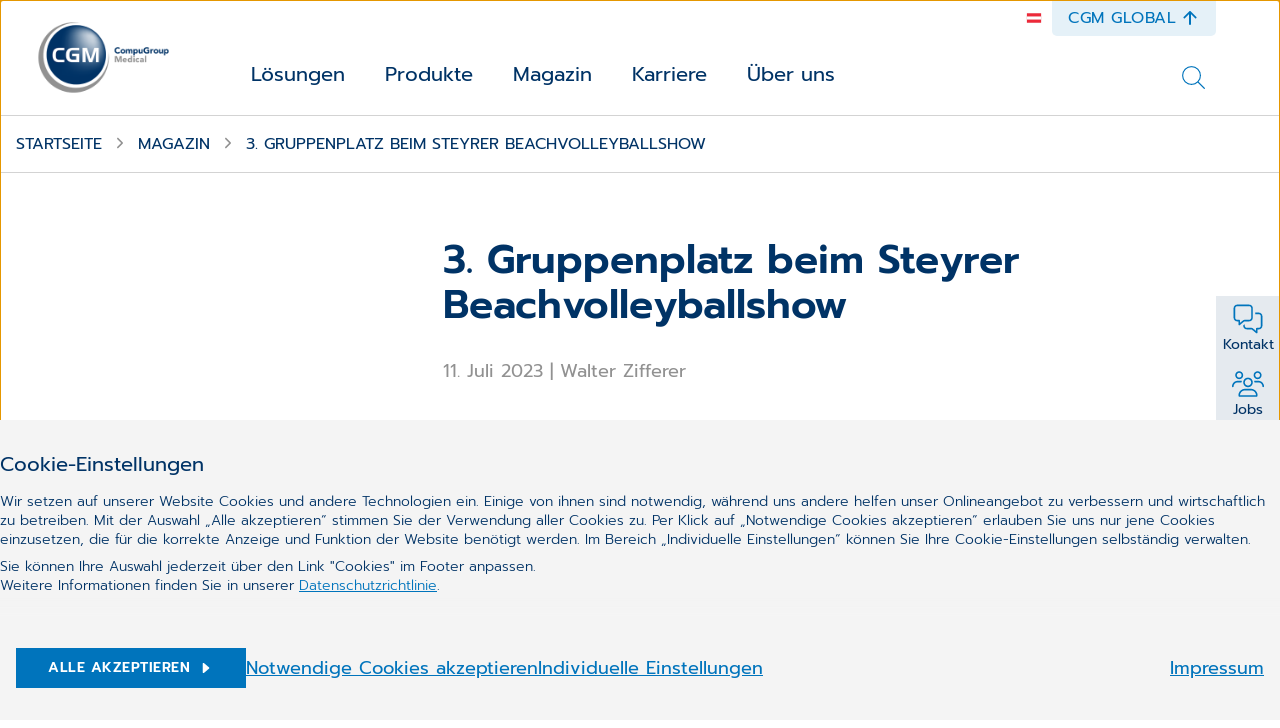

--- FILE ---
content_type: text/html;charset=UTF-8
request_url: https://www.cgm.com/aut_de/magazin/artikel/2023/juli/3-gruppenplatz-beim-steyrer-beachvolleyballshow.html
body_size: 23859
content:
<!DOCTYPE html><html lang="de">
<!--
This website is powered by Neos, the Open Source Content Application Platform licensed under the GNU/GPL.
Neos is based on Flow, a powerful PHP application framework licensed under the MIT license.

More information and contribution opportunities at https://www.neos.io
-->
<head><meta charset="UTF-8" /><title>3. Gruppenplatz beim Steyrer Beachvolleyballshow | Juli | 2023 | Artikel | Magazin | CGM</title><link href="https://www.cgm.com/_Resources/Static/Packages/Cgm.CgmCom/Styles/LazySourcesPage.css?bust=8da53beb" type="text/css" rel="stylesheet" /><link href="https://www.cgm.com/_Resources/Static/Packages/Cgm.CgmCom/Styles/Fonts.Latin.css?bust=84b2b5cd" type="text/css" rel="stylesheet" /><script type="text/javascript">window.matomoUrl = "https://numbers.my-cgm.org"</script><script type="text/javascript">var _mtm = window._mtm || [];_mtm.push({ businessUnit: "CGM AT" });_mtm.push({ country: "aut" });_mtm.push({ language: "de" });_mtm.push({ variant: "a" });</script><meta name="description" content="Nach dem guten Auftritt beim letztjährigen Jubiläumsspektakel wollte sich das „CGM Beach Team Austria“ rund um „Gundi“ heuer weiter steigern." /><meta name="robots" content="index,follow" /><link rel="canonical" href="https://www.cgm.com/aut_de/magazin/artikel/2023/juli/3-gruppenplatz-beim-steyrer-beachvolleyballshow.html" /><link rel="alternate" hreflang="x-default" href="https://www.cgm.com/aut_de/magazin/artikel/2023/juli/3-gruppenplatz-beim-steyrer-beachvolleyballshow.html" /><link rel="alternate" hreflang="de" href="https://www.cgm.com/aut_de/magazin/artikel/2023/juli/3-gruppenplatz-beim-steyrer-beachvolleyballshow.html" /><meta name="twitter:card" content="summary" /><meta name="twitter:title" content="3. Gruppenplatz beim Steyrer Beachvolleyballshow" /><meta name="twitter:description" content="Nach dem guten Auftritt beim letztjährigen Jubiläumsspektakel wollte sich das „CGM Beach Team Austria“ rund um „Gundi“ heuer weiter steigern." /><meta name="twitter:url" content="https://www.cgm.com/aut_de/magazin/artikel/2023/juli/3-gruppenplatz-beim-steyrer-beachvolleyballshow.html" /><meta property="og:type" content="article" /><meta property="og:title" content="3. Gruppenplatz beim Steyrer Beachvolleyballshow" /><meta property="og:url" content="https://www.cgm.com/aut_de/magazin/artikel/2023/juli/3-gruppenplatz-beim-steyrer-beachvolleyballshow.html" /><meta property="og:description" content="Nach dem guten Auftritt beim letztjährigen Jubiläumsspektakel wollte sich das „CGM Beach Team Austria“ rund um „Gundi“ heuer weiter steigern." /><meta property="article:author" content="Walter Zifferer" /><meta property="article:published_time-DateTime" content="11.07.2023 00:00" /><meta property="og:image" content="https://www.cgm.com/_Resources/Persistent/567a39b91fef009cd0447031e78225500b77ccbd/Unbenannt.png" /><meta property="og:image:width" content="1119" /><meta property="og:image:height" content="534" /><meta property="og:image:alt" content="Das CGM Beach Team Austria in voller Aktion!" /><meta property="article:tag" content="CGM-Events" /><meta property="article:tag" content="CGM-Beach-Team" /><meta property="article:tag" content="ALL-IN!" /><meta property="article:tag" content="Bewegung" /><meta property="article:tag" content="We-create-the-future-of-e-health" /><meta property="article:tag" content="Team-CGM" /><script type="application/ld+json">{"@context":"http:\/\/schema.org\/","@type":"BreadcrumbList","itemListElement":[{"@type":"ListItem","position":1,"name":"at","item":"https:\/\/www.cgm.com\/aut_de"},{"@type":"ListItem","position":2,"name":"Magazin","item":"https:\/\/www.cgm.com\/aut_de\/magazin.html"},{"@type":"ListItem","position":3,"name":"Artikel","item":"https:\/\/www.cgm.com\/aut_de\/magazin\/artikel.html"},{"@type":"ListItem","position":4,"name":"2023","item":"https:\/\/www.cgm.com\/aut_de\/magazin\/artikel\/2023.html"},{"@type":"ListItem","position":5,"name":"Juli","item":"https:\/\/www.cgm.com\/aut_de\/magazin\/artikel\/2023\/juli.html"},{"@type":"ListItem","position":6,"name":"3. Gruppenplatz beim Steyrer Beachvolleyballshow","item":"https:\/\/www.cgm.com\/aut_de\/magazin\/artikel\/2023\/juli\/3-gruppenplatz-beim-steyrer-beachvolleyballshow.html"}]}</script><meta name="viewport" content="width=device-width, initial-scale=1.0"><link rel="apple-touch-icon" sizes="57x57" href="https://www.cgm.com/_Resources/Static/Packages/Cgm.Base/Assets/Icons/Fav/apple-icon-57x57.png?bust=1c2fb040">
<link rel="apple-touch-icon" sizes="60x60" href="https://www.cgm.com/_Resources/Static/Packages/Cgm.Base/Assets/Icons/Fav/apple-icon-60x60.png?bust=9e165675">
<link rel="apple-touch-icon" sizes="72x72" href="https://www.cgm.com/_Resources/Static/Packages/Cgm.Base/Assets/Icons/Fav/apple-icon-72x72.png?bust=a145ec0d">
<link rel="apple-touch-icon" sizes="76x76" href="https://www.cgm.com/_Resources/Static/Packages/Cgm.Base/Assets/Icons/Fav/apple-icon-76x76.png?bust=63cbfa72">
<link rel="apple-touch-icon" sizes="114x114" href="https://www.cgm.com/_Resources/Static/Packages/Cgm.Base/Assets/Icons/Fav/apple-icon-114x114.png?bust=d04e7921">
<link rel="apple-touch-icon" sizes="120x120" href="https://www.cgm.com/_Resources/Static/Packages/Cgm.Base/Assets/Icons/Fav/apple-icon-120x120.png?bust=4d071a58">
<link rel="apple-touch-icon" sizes="144x144" href="https://www.cgm.com/_Resources/Static/Packages/Cgm.Base/Assets/Icons/Fav/apple-icon-144x144.png?bust=678a1636">
<link rel="apple-touch-icon" sizes="152x152" href="https://www.cgm.com/_Resources/Static/Packages/Cgm.Base/Assets/Icons/Fav/apple-icon-152x152.png?bust=bbbd22b4">
<link rel="apple-touch-icon" sizes="180x180" href="https://www.cgm.com/_Resources/Static/Packages/Cgm.Base/Assets/Icons/Fav/apple-icon-180x180.png?bust=074db313">
<link rel="icon" type="image/png" sizes="192x192"  href="https://www.cgm.com/_Resources/Static/Packages/Cgm.Base/Assets/Icons/Fav/android-icon-192x192.png?bust=44999866">
<link rel="icon" type="image/png" sizes="32x32" href="https://www.cgm.com/_Resources/Static/Packages/Cgm.Base/Assets/Icons/Fav/favicon-32x32.png?bust=c0172b47">
<link rel="icon" type="image/png" sizes="96x96" href="https://www.cgm.com/_Resources/Static/Packages/Cgm.Base/Assets/Icons/Fav/favicon-96x96.png?bust=bb0329be">
<link rel="icon" type="image/png" sizes="16x16" href="https://www.cgm.com/_Resources/Static/Packages/Cgm.Base/Assets/Icons/Fav/favicon-16x16.png?bust=c6cd2e9e">
<link rel="manifest" href="https://www.cgm.com/_Resources/Static/Packages/Cgm.Base/Assets/Icons/Fav/manifest.json?bust=d11febf9">
<meta name="msapplication-TileColor" content="#ffffff">
<meta name="msapplication-TileImage" content="https://www.cgm.com/_Resources/Static/Packages/Cgm.Base/Assets/Icons/Fav/ms-icon-144x144.png?bust=678a1636">
<meta name="theme-color" content="#ffffff">
<link rel="stylesheet" href="https://www.cgm.com/_Resources/Static/Packages/Cgm.CgmCom/Styles/MagazineArticle.css?bust=db04bddd"/><link rel="stylesheet" href="https://www.cgm.com/_Resources/Static/Packages/Cgm.CgmCom/Styles/SiteHeader.css?bust=35c99f90"/><link rel="stylesheet" href="https://www.cgm.com/_Resources/Static/Packages/Cgm.CgmCom/Styles/TopDrawer.css?bust=5f19e383"/><link rel="stylesheet" href="https://www.cgm.com/_Resources/Static/Packages/Cgm.CgmCom/Styles/Container.css?bust=47f6eb4f"/><link rel="stylesheet" href="https://www.cgm.com/_Resources/Static/Packages/Cgm.CgmCom/Styles/TopDrawerModal.css?bust=c243605f"/><link rel="stylesheet" href="https://www.cgm.com/_Resources/Static/Packages/Cgm.CgmCom/Styles/Text.css?bust=47e516c3"/><link rel="stylesheet" href="https://www.cgm.com/_Resources/Static/Packages/Cgm.CgmCom/Styles/ButtonRow.css?bust=d1657559"/><link rel="stylesheet" href="https://www.cgm.com/_Resources/Static/Packages/Cgm.CgmCom/Styles/Button.css?bust=7e9f0763"/><link rel="stylesheet" href="https://www.cgm.com/_Resources/Static/Packages/Cgm.CgmCom/Styles/CountryMenu.css?bust=cef24b07"/><link rel="stylesheet" href="https://www.cgm.com/_Resources/Static/Packages/Cgm.CgmCom/Styles/ImageCard.css?bust=77f2c514"/><noscript><link rel="stylesheet" href="https://www.cgm.com/_Resources/Static/Packages/Cgm.CgmCom/Styles/ArtDirectImage.css?bust=e0e51567"/></noscript><link rel="stylesheet" href="https://www.cgm.com/_Resources/Static/Packages/Cgm.CgmCom/Styles/ActionBar.css?bust=c3c58194"/><link rel="stylesheet" href="https://www.cgm.com/_Resources/Static/Packages/Cgm.CgmCom/Styles/HeaderLogo.css?bust=1dcdbdd8"/><link rel="stylesheet" href="https://www.cgm.com/_Resources/Static/Packages/Cgm.CgmCom/Styles/HeaderTopLine.css?bust=4296a51b"/><link rel="stylesheet" href="https://www.cgm.com/_Resources/Static/Packages/Cgm.CgmCom/Styles/TopDrawerButton.css?bust=762bcd62"/><link rel="stylesheet" href="https://www.cgm.com/_Resources/Static/Packages/Cgm.CgmCom/Styles/MainMenu.css?bust=ac02b1ce"/><link rel="stylesheet" href="https://www.cgm.com/_Resources/Static/Packages/Cgm.CgmCom/Styles/MenuItem.css?bust=b7423e5b"/><link rel="stylesheet" href="https://www.cgm.com/_Resources/Static/Packages/Cgm.CgmCom/Styles/SolutionsMenuItem.css?bust=1cb636e4"/><link rel="stylesheet" href="https://www.cgm.com/_Resources/Static/Packages/Cgm.CgmCom/Styles/MenuLevel.css?bust=6ee9f3b6"/><link rel="stylesheet" href="https://www.cgm.com/_Resources/Static/Packages/Cgm.CgmCom/Styles/TeaserSection.css?bust=a45ba67d"/><link rel="stylesheet" href="https://www.cgm.com/_Resources/Static/Packages/Cgm.CgmCom/Styles/Card.css?bust=b6cfb05a"/><link rel="stylesheet" href="https://www.cgm.com/_Resources/Static/Packages/Cgm.CgmCom/Styles/Frontseat.css?bust=fca33571"/><link rel="stylesheet" href="https://www.cgm.com/_Resources/Static/Packages/Cgm.CgmCom/Styles/SearchAutoComplete.css?bust=09d26c33"/><link rel="stylesheet" href="https://www.cgm.com/_Resources/Static/Packages/Cgm.CgmCom/Styles/StickyBreadcrumbBar.css?bust=4fc08117"/><link rel="stylesheet" href="https://www.cgm.com/_Resources/Static/Packages/Cgm.CgmCom/Styles/Breadcrumb.css?bust=71b8b6fb"/><link rel="stylesheet" href="https://www.cgm.com/_Resources/Static/Packages/Cgm.CgmCom/Styles/GdprLinksBar.css?bust=67900fa3"/><link rel="stylesheet" href="https://www.cgm.com/_Resources/Static/Packages/Cgm.CgmCom/Styles/Citations.css?bust=63002bfc"/><link rel="stylesheet" href="https://www.cgm.com/_Resources/Static/Packages/Cgm.CgmCom/Styles/Citation.css?bust=8192e647"/><link rel="stylesheet" href="https://www.cgm.com/_Resources/Static/Packages/Cgm.CgmCom/Styles/ImageGallery.css?bust=b87af6d5"/><link rel="stylesheet" href="https://www.cgm.com/_Resources/Static/Packages/Cgm.CgmCom/Styles/RelatedArticles.css?bust=78a7ffee"/><link rel="stylesheet" href="https://www.cgm.com/_Resources/Static/Packages/Cgm.CgmCom/Styles/CardLane.css?bust=58629fd1"/><link rel="stylesheet" href="https://www.cgm.com/_Resources/Static/Packages/Cgm.CgmCom/Styles/SiteFooter.css?bust=ad31eac3"/><link rel="stylesheet" href="https://www.cgm.com/_Resources/Static/Packages/Cgm.CgmCom/Styles/FooterSearch.css?bust=53da263a"/><link rel="stylesheet" href="https://www.cgm.com/_Resources/Static/Packages/Cgm.CgmCom/Styles/FooterSocialMedia.css?bust=fce37b89"/><link rel="stylesheet" href="https://www.cgm.com/_Resources/Static/Packages/Cgm.CgmCom/Styles/FooterMenu.css?bust=570c2a6e"/><link rel="stylesheet" href="https://www.cgm.com/_Resources/Static/Packages/Cgm.CgmCom/Styles/FooterLine.css?bust=cc5c93cd"/><link rel="stylesheet" href="https://www.cgm.com/_Resources/Static/Packages/Cgm.CgmCom/Styles/ImprintLink.css?bust=782bd33f"/><link rel="stylesheet" href="https://www.cgm.com/_Resources/Static/Packages/Cgm.CgmCom/Styles/GdprInformation.css?bust=ebe94846"/></head><body class><div class="content-wrapper"><div class="header-wrapper"><div class="top-drawer container-fluid background--light-accent-blue" id><div class="container"><div class="top-drawer-modal"><div class="top-drawer-modal__header"><div class="top-drawer-modal__corp-claim"><div class="top-drawer-modal__corp style-h4">CompuGroup Medical</div><div class="top-drawer-modal__claim style-h1">Synchronizing Healthcare</div></div><div class="top-drawer-modal__close" tabindex="0" role="button" aria-label="close"><div class="icon lazyload icon--size-large" data-iconuri="https://www.cgm.com/_Resources/Static/Packages/Cgm.CgmCom/Assets/Icons/Custom/icon-close.svg?bust=bf6aae71"></div></div></div><div class="top-drawer-modal__body row"><div class="top-drawer-modal__content col-md-4"><div class="neos-contentcollection"><div class="text container--content-flow" id><p>Erfahren Sie alles über die Vision, Mission sowie die Menschen, die die CompuGroup Medical weltweit prägen.&nbsp;</p></div><div role="group" class="btn-row btn-row--align-center container--content-flow" id><a href="https://www.cgm.com/corp_de" class="btn btn--default btn--size-primary" target="_blank"><div class="btn__label">CGM Global</div><div class="icon lazyload icon--size-regular" data-iconuri="https://www.cgm.com/_Resources/Static/Packages/Cgm.CgmCom/Assets/Icons/Ion/caret-forward-outline.svg?bust=5ce3fd57"></div></a></div></div></div><div class="top-drawer-modal__contact col-md-4"></div><div class="top-drawer-modal__country-select col-md-4"><div class="top-drawer-modal__country-select__title style-h3">Länderwechsel</div><div class="top-drawer-modal__country-select__item"><div class="country-menu "><div class="country-menu__current">Bitte wählen<div class="icon lazyload icon--size-large" data-iconuri="https://www.cgm.com/_Resources/Static/Packages/Cgm.CgmCom/Assets/Icons/Ion/chevron-down-outline.svg?bust=870179f4"></div></div><div class="country-menu__items"><div class="country-menu__item"><a href="https://www.cgm.com/bel_nl" class="stretched-link" data-matomo-track-link data-matomo-event-type="topdrawer-language-change-clicked" data-matomo-event-datalayer-key="topdrawerLanguageChangeClicked" data-matomo-event-datalayer-value="topdrawerLanguageChangeClicked"><span class="country-menu__item__label">Belgien</span></a></div><div class="country-menu__item"><a href="https://www.cgm.com/deu_de" class="stretched-link" data-matomo-track-link data-matomo-event-type="topdrawer-language-change-clicked" data-matomo-event-datalayer-key="topdrawerLanguageChangeClicked" data-matomo-event-datalayer-value="topdrawerLanguageChangeClicked"><span class="country-menu__item__label">Deutschland</span></a></div><div class="country-menu__item"><a href="https://www.cgm.com/dnk_dk" class="stretched-link" data-matomo-track-link data-matomo-event-type="topdrawer-language-change-clicked" data-matomo-event-datalayer-key="topdrawerLanguageChangeClicked" data-matomo-event-datalayer-value="topdrawerLanguageChangeClicked"><span class="country-menu__item__label">Dänemark</span></a></div><div class="country-menu__item"><a href="https://www.cgm.com/fra_fr" class="stretched-link" data-matomo-track-link data-matomo-event-type="topdrawer-language-change-clicked" data-matomo-event-datalayer-key="topdrawerLanguageChangeClicked" data-matomo-event-datalayer-value="topdrawerLanguageChangeClicked"><span class="country-menu__item__label">Frankreich</span></a></div><div class="country-menu__item"><a href="https://www.cgm.com/irl_en" class="stretched-link" data-matomo-track-link data-matomo-event-type="topdrawer-language-change-clicked" data-matomo-event-datalayer-key="topdrawerLanguageChangeClicked" data-matomo-event-datalayer-value="topdrawerLanguageChangeClicked"><span class="country-menu__item__label">Irland</span></a></div><div class="country-menu__item"><a href="https://www.cgm.com/ita_it" class="stretched-link" data-matomo-track-link data-matomo-event-type="topdrawer-language-change-clicked" data-matomo-event-datalayer-key="topdrawerLanguageChangeClicked" data-matomo-event-datalayer-value="topdrawerLanguageChangeClicked"><span class="country-menu__item__label">Italien</span></a></div><div class="country-menu__item"><a href="https://www.cgm.com/nld_nl" class="stretched-link" data-matomo-track-link data-matomo-event-type="topdrawer-language-change-clicked" data-matomo-event-datalayer-key="topdrawerLanguageChangeClicked" data-matomo-event-datalayer-value="topdrawerLanguageChangeClicked"><span class="country-menu__item__label">Niederlande</span></a></div><div class="country-menu__item"><a href="https://www.cgm.com/nor_no" class="stretched-link" data-matomo-track-link data-matomo-event-type="topdrawer-language-change-clicked" data-matomo-event-datalayer-key="topdrawerLanguageChangeClicked" data-matomo-event-datalayer-value="topdrawerLanguageChangeClicked"><span class="country-menu__item__label">Norwegen</span></a></div><div class="country-menu__item"><a href="https://www.cgm.com/pol_pl" class="stretched-link" data-matomo-track-link data-matomo-event-type="topdrawer-language-change-clicked" data-matomo-event-datalayer-key="topdrawerLanguageChangeClicked" data-matomo-event-datalayer-value="topdrawerLanguageChangeClicked"><span class="country-menu__item__label">Polen</span></a></div><div class="country-menu__item"><a href="https://www.cgm.com/prt_en" class="stretched-link" data-matomo-track-link data-matomo-event-type="topdrawer-language-change-clicked" data-matomo-event-datalayer-key="topdrawerLanguageChangeClicked" data-matomo-event-datalayer-value="topdrawerLanguageChangeClicked"><span class="country-menu__item__label">Portugal</span></a></div><div class="country-menu__item"><a href="https://www.cgm.com/rou_en" class="stretched-link" data-matomo-track-link data-matomo-event-type="topdrawer-language-change-clicked" data-matomo-event-datalayer-key="topdrawerLanguageChangeClicked" data-matomo-event-datalayer-value="topdrawerLanguageChangeClicked"><span class="country-menu__item__label">Rumänien</span></a></div><div class="country-menu__item"><a href="https://www.cgm.com/swe_se" class="stretched-link" data-matomo-track-link data-matomo-event-type="topdrawer-language-change-clicked" data-matomo-event-datalayer-key="topdrawerLanguageChangeClicked" data-matomo-event-datalayer-value="topdrawerLanguageChangeClicked"><span class="country-menu__item__label">Schweden</span></a></div><div class="country-menu__item"><a href="https://www.cgm.com/che_de" class="stretched-link" data-matomo-track-link data-matomo-event-type="topdrawer-language-change-clicked" data-matomo-event-datalayer-key="topdrawerLanguageChangeClicked" data-matomo-event-datalayer-value="topdrawerLanguageChangeClicked"><span class="country-menu__item__label">Schweiz</span></a></div><div class="country-menu__item"><a href="https://www.cgm.com/svk_sk" class="stretched-link" data-matomo-track-link data-matomo-event-type="topdrawer-language-change-clicked" data-matomo-event-datalayer-key="topdrawerLanguageChangeClicked" data-matomo-event-datalayer-value="topdrawerLanguageChangeClicked"><span class="country-menu__item__label">Slowakei</span></a></div><div class="country-menu__item"><a href="https://www.cgm.com/esp_es" class="stretched-link" data-matomo-track-link data-matomo-event-type="topdrawer-language-change-clicked" data-matomo-event-datalayer-key="topdrawerLanguageChangeClicked" data-matomo-event-datalayer-value="topdrawerLanguageChangeClicked"><span class="country-menu__item__label">Spanien</span></a></div><div class="country-menu__item"><a href="https://www.cgm.com/zaf_en" class="stretched-link" data-matomo-track-link data-matomo-event-type="topdrawer-language-change-clicked" data-matomo-event-datalayer-key="topdrawerLanguageChangeClicked" data-matomo-event-datalayer-value="topdrawerLanguageChangeClicked"><span class="country-menu__item__label">Südafrika</span></a></div><div class="country-menu__item"><a href="https://www.cgm.com/cze_cz" class="stretched-link" data-matomo-track-link data-matomo-event-type="topdrawer-language-change-clicked" data-matomo-event-datalayer-key="topdrawerLanguageChangeClicked" data-matomo-event-datalayer-value="topdrawerLanguageChangeClicked"><span class="country-menu__item__label">Tschechien</span></a></div><div class="country-menu__item"><a href="https://www.cgm.com/usa_en" class="stretched-link" data-matomo-track-link data-matomo-event-type="topdrawer-language-change-clicked" data-matomo-event-datalayer-key="topdrawerLanguageChangeClicked" data-matomo-event-datalayer-value="topdrawerLanguageChangeClicked"><span class="country-menu__item__label">Vereinigte Staaten</span></a></div><div class="country-menu__item"><a href="https://www.cgm.com/aut_de" class="stretched-link" data-matomo-track-link data-matomo-event-type="topdrawer-language-change-clicked" data-matomo-event-datalayer-key="topdrawerLanguageChangeClicked" data-matomo-event-datalayer-value="topdrawerLanguageChangeClicked"><span class="country-menu__item__label">Österreich</span></a></div></div></div></div></div></div><div class="top-drawer-modal__image-card-lane row"><div class="image-card col-md"><div class="image-card__inner"><div class="image-card__content"><div class="image-card__title style-h3">Investor Relations</div><div class="icon lazyload icon--size-large" data-iconuri="https://www.cgm.com/_Resources/Static/Packages/Cgm.CgmCom/Assets/Icons/Ion/arrow-forward-outline.svg?bust=ac61a6ce"></div></div><div data-css="https://www.cgm.com/_Resources/Static/Packages/Cgm.CgmCom/Styles/ArtDirectImage.css?bust=e0e51567" class="lazyload lazypreload art-direct-image atom art-direct-image--fit-cover"><div class="art-direct-image__spacer"><picture><source data-srcset="https://www.cgm.com/_Resources/Persistent/0a5bd4659c33ebea6448eb2b043ca466f1b5258f/02-tablet-mockup-400x267.jpg 400w, https://www.cgm.com/_Resources/Persistent/d28a9b8782036b7680f1eadc68031a5b40247047/02-tablet-mockup-800x534.jpg 800w, https://www.cgm.com/_Resources/Persistent/636314a315a85aeb63f123b8abbe9bd464a38be9/02-tablet-mockup-1088x726.jpg 1088w, https://www.cgm.com/_Resources/Persistent/0d33c51495025d1bfb4384b135146aa2204a748e/02-tablet-mockup-2176x1452.jpg 2176w, https://www.cgm.com/_Resources/Persistent/60ce72b170b4a9526b26e7458a3978357d2c396d/02-tablet-mockup-2880x1922.jpg 2880w" data-aspectratio="1.4983333333333" data-tag="landscape portrait" data-style="object-position: right center !important;" /><img data-sizes="auto" data-parent-fit="cover" title="Investor Relations" alt="Eine Person tippt mit dem Finger auf ein Tablet-PC mit einer Investor-Relations-Präsentation" class="lazyload" /></picture><div class="overlay__color"></div></div></div><a class="stretched-link" href="https://www.cgm.com/corp_de/unternehmen/investor-relations.html"></a></div></div><div class="image-card col-md"><div class="image-card__inner"><div class="image-card__content"><div class="image-card__title style-h3">Karriere</div><div class="icon lazyload icon--size-large" data-iconuri="https://www.cgm.com/_Resources/Static/Packages/Cgm.CgmCom/Assets/Icons/Ion/arrow-forward-outline.svg?bust=ac61a6ce"></div></div><div data-css="https://www.cgm.com/_Resources/Static/Packages/Cgm.CgmCom/Styles/ArtDirectImage.css?bust=e0e51567" class="lazyload lazypreload art-direct-image atom art-direct-image--fit-cover"><div class="art-direct-image__spacer"><picture><source data-srcset="https://www.cgm.com/_Resources/Persistent/f2d1d408b016bdb5b80cdca2a2192592e6d5493e/woman-in-white-blazer-holding-tablet-computer-400x267.jpg 400w, https://www.cgm.com/_Resources/Persistent/d251c299a6df9e28e68a36243bfb2a5288d4216d/woman-in-white-blazer-holding-tablet-computer-800x533.jpg 800w, https://www.cgm.com/_Resources/Persistent/a7b8d05ff9dd80bbcc01e2adb6483a273d9775ca/woman-in-white-blazer-holding-tablet-computer-1088x725.jpg 1088w, https://www.cgm.com/_Resources/Persistent/49005023df8cfe16070d6c2527e244fb66fdb83c/woman-in-white-blazer-holding-tablet-computer-2176x1451.jpg 2176w, https://www.cgm.com/_Resources/Persistent/9d5df8a15a7ecd94da81924d7264dd01eb953a1c/woman-in-white-blazer-holding-tablet-computer-2880x1920.jpg 2880w" data-aspectratio="1.5" data-tag="landscape portrait" data-style="object-position: center center !important;" /><img data-sizes="auto" data-parent-fit="cover" title="Karriere" alt="Eine junge Frau telefoniert mit ihrem Smartphone, während sie einen Tablet-PC hält" class="lazyload" /></picture><div class="overlay__color"></div></div></div><a class="stretched-link" href="/aut_de/karriere.html"></a></div></div><div class="image-card col-md"><div class="image-card__inner"><div class="image-card__content"><div class="image-card__title style-h3">CGM Global</div><div class="icon lazyload icon--size-large" data-iconuri="https://www.cgm.com/_Resources/Static/Packages/Cgm.CgmCom/Assets/Icons/Ion/arrow-forward-outline.svg?bust=ac61a6ce"></div></div><div data-css="https://www.cgm.com/_Resources/Static/Packages/Cgm.CgmCom/Styles/ArtDirectImage.css?bust=e0e51567" class="lazyload lazypreload art-direct-image atom art-direct-image--fit-cover"><div class="art-direct-image__spacer"><picture><source data-srcset="https://www.cgm.com/_Resources/Persistent/3d6beb1977682f01f3596e5913e573f64a3dd389/cgm_flaggen-452x344-400x304.jpg 400w, https://www.cgm.com/_Resources/Persistent/94251c4b49089b228d6e753456a132fa98da3044/cgm_flaggen-452x344.jpg 800w, https://www.cgm.com/_Resources/Persistent/94251c4b49089b228d6e753456a132fa98da3044/cgm_flaggen-452x344.jpg 1088w, https://www.cgm.com/_Resources/Persistent/94251c4b49089b228d6e753456a132fa98da3044/cgm_flaggen-452x344.jpg 2176w, https://www.cgm.com/_Resources/Persistent/94251c4b49089b228d6e753456a132fa98da3044/cgm_flaggen-452x344.jpg 2880w" data-aspectratio="1.3139534883721" data-tag="landscape portrait" data-style="object-position: center center !important;" /><img data-sizes="auto" data-parent-fit="cover" title="CGM Global" alt="Mehrere CGM-Flaggen" class="lazyload" /></picture><div class="overlay__color"></div></div></div><a class="stretched-link" href="https://cgm.com/corp_de"></a></div></div></div></div></div></div><div class="action-bar"><input type="checkbox" id="toggle-action-bar" /><div class="action-bar__items"><a href="/aut_de/ueber-uns/kontakt.html" target="_self" data-matomo-track-link data-matomo-event-type="actionbar-item-clicked" data-matomo-event-datalayer-event-data="{&quot;actionbarItemTitle&quot;:&quot;Kontakt&quot;}"><div class="action-bar__item"><div class="icon lazyload icon--size-large" data-iconuri="https://www.cgm.com/_Resources/Static/Packages/Cgm.CgmCom/Assets/Icons/NewDesign/contact.svg?bust=567aa68b"></div><span>Kontakt</span></div></a><a href="/aut_de/karriere.html" target="_self" data-matomo-track-link data-matomo-event-type="actionbar-item-clicked" data-matomo-event-datalayer-event-data="{&quot;actionbarItemTitle&quot;:&quot;Jobs&quot;}"><div class="action-bar__item"><div class="icon lazyload icon--size-large" data-iconuri="https://www.cgm.com/_Resources/Static/Packages/Cgm.CgmCom/Assets/Icons/NewDesign/jobs.svg?bust=8b69c2a5"></div><span>Jobs</span></div></a></div><label for="toggle-action-bar"><div class="action-bar__item action-bar__more-toggle"><div class="icon lazyload icon--size-large" data-iconuri="https://www.cgm.com/_Resources/Static/Packages/Cgm.CgmCom/Assets/Icons/Ion/ellipsis-horizontal.svg?bust=9c1626a8"></div><span>Mehr</span></div></label></div><header class="site-header"><div class="header__logo"><a href="/aut_de"><picture><source media="(max-width: 767px)" srcset="https://www.cgm.com/_Resources/Static/Packages/Cgm.CgmCom/Assets/Icons/Logo/cgm-logo-80.png?bust=6d2fb427" /><source srcset="https://www.cgm.com/_Resources/Static/Packages/Cgm.CgmCom/Assets/Icons/Logo/cgm-logo-large-376.png?bust=bf948c66" /><img src="https://www.cgm.com/_Resources/Static/Packages/Cgm.CgmCom/Assets/Icons/Logo/cgm-logo-large-376.png?bust=bf948c66" alt="CompuGroup Medical" title="CompuGroup Medical" /></picture></a></div><div class="site-header__menus"><div class="site-header__language-menu"><div class="icon lazyload icon--size-regular country-flag-icon" data-iconuri="https://www.cgm.com/_Resources/Static/Packages/Cgm.CgmCom/Assets/Icons/Flags/icon-country-au.svg?bust=99270027"></div></div><div class="header__top-line"><div class="icon lazyload icon--size-regular country-flag-icon" data-iconuri="https://www.cgm.com/_Resources/Static/Packages/Cgm.CgmCom/Assets/Icons/Flags/icon-country-au.svg?bust=99270027"></div><div class="top-drawer-button" role="button" tabindex="0"><span class="top-drawer-button__caption">CGM Global</span><div class="icon lazyload icon--size-regular" data-iconuri="https://www.cgm.com/_Resources/Static/Packages/Cgm.CgmCom/Assets/Icons/Ion/arrow-up-outline.svg?bust=d3437994"></div></div></div><div class="main-menu"><div class="top-drawer-button" role="button" tabindex="0"><span class="top-drawer-button__caption">CGM Global</span><div class="icon lazyload icon--size-regular" data-iconuri="https://www.cgm.com/_Resources/Static/Packages/Cgm.CgmCom/Assets/Icons/Ion/arrow-up-outline.svg?bust=d3437994"></div></div><div class="main-menu__toggle"><div class="icon lazyload icon--size-large toggle-icon toggle-icon--search" data-iconuri="https://www.cgm.com/_Resources/Static/Packages/Cgm.CgmCom/Assets/Icons/Ion/search-outline.svg?bust=01bcedb4"></div><div class="icon lazyload icon--size-large toggle-icon toggle-icon--main-menu" data-iconuri="https://www.cgm.com/_Resources/Static/Packages/Cgm.CgmCom/Assets/Icons/Custom/icon-burger.svg?bust=0e44a800"></div><div class="icon lazyload icon--size-large toggle-icon toggle-icon--close" data-iconuri="https://www.cgm.com/_Resources/Static/Packages/Cgm.CgmCom/Assets/Icons/Custom/icon-close.svg?bust=bf6aae71"></div></div><div class="main-menu__overflow"><div class="menu-lvl menu-lvl-0" data-menu-level="0"><div class="menu-items"><div class="menu-item"><div class="menu-lvl menu-lvl-1" data-menu-level="1"><div class="menu-item__backlink"><span class="menu-lvl-toggle"><div class="icon lazyload icon--size-regular" data-iconuri="https://www.cgm.com/_Resources/Static/Packages/Cgm.CgmCom/Assets/Icons/Ion/chevron-back-outline.svg?bust=aa001f39"></div></span><a href="#" class="menu-item__link menu-lvl-up">Lösungen</a></div><div class="container solutions-menu__overflow-wrap"><div class="menu-items"><div class="menu-item solutions-menu__menu-item"><div class="solutions-menu__menu-item-inner"><div class="icon lazyload icon--size-solutions" data-iconuri="https://www.cgm.com/_Resources/Static/Packages/Cgm.CgmCom/Assets/Icons/Custom/icon-target-group-hospital.svg?bust=7696ca83"></div><a href="/aut_de/loesungen/krankenhaus-1.html" class="stretched-link" data-matomo-track-link data-matomo-event-type="solution-tile-clicked" data-matomo-event-datalayer-key="solutionTileCaption" data-matomo-event-datalayer-value="Krankenhaus"><span>Kranken­haus</span></a></div></div><div class="menu-item solutions-menu__menu-item"><div class="solutions-menu__menu-item-inner"><div class="icon lazyload icon--size-solutions" data-iconuri="https://www.cgm.com/_Resources/Static/Packages/Cgm.CgmCom/Assets/Icons/Custom/icon-target-group-doctor.svg?bust=de7f2fb8"></div><a href="/aut_de/loesungen/arztpraxis.html" class="stretched-link" data-matomo-track-link data-matomo-event-type="solution-tile-clicked" data-matomo-event-datalayer-key="solutionTileCaption" data-matomo-event-datalayer-value="Arztpraxis"><span>Arzt­praxis</span></a></div></div><div class="menu-item solutions-menu__menu-item"><div class="solutions-menu__menu-item-inner"><div class="icon lazyload icon--size-solutions" data-iconuri="https://www.cgm.com/_Resources/Static/Packages/Cgm.CgmCom/Assets/Icons/Custom/icon-target-group-social-facility-hand.svg?bust=f1ab621d"></div><a href="/aut_de/loesungen/primaerversorgung.html" class="stretched-link" data-matomo-track-link data-matomo-event-type="solution-tile-clicked" data-matomo-event-datalayer-key="solutionTileCaption" data-matomo-event-datalayer-value="Primärversorgung">Primärversorgung</a></div></div><div class="menu-item solutions-menu__menu-item"><div class="solutions-menu__menu-item-inner"><div class="icon lazyload icon--size-solutions" data-iconuri="https://www.cgm.com/_Resources/Static/Packages/Cgm.CgmCom/Assets/Icons/Custom/icon-target-group-social-facility.svg?bust=4eb61484"></div><a href="/aut_de/loesungen/soziale-einrichtung.html" class="stretched-link" data-matomo-track-link data-matomo-event-type="solution-tile-clicked" data-matomo-event-datalayer-key="solutionTileCaption" data-matomo-event-datalayer-value="Soziale Einrichtung">Soziale Einrichtung</a></div></div><div class="menu-item solutions-menu__menu-item"><div class="solutions-menu__menu-item-inner"><div class="icon lazyload icon--size-solutions" data-iconuri="https://www.cgm.com/_Resources/Static/Packages/Cgm.CgmCom/Assets/Icons/Custom/icon-target-group-rehab-clinic.svg?bust=8079d8f7"></div><a href="/aut_de/loesungen/reha-klinik.html" class="stretched-link" data-matomo-track-link data-matomo-event-type="solution-tile-clicked" data-matomo-event-datalayer-key="solutionTileCaption" data-matomo-event-datalayer-value="Reha-Klinik">Reha-Klinik</a></div></div><div class="menu-item solutions-menu__menu-item"><div class="solutions-menu__menu-item-inner"><div class="icon lazyload icon--size-solutions" data-iconuri="https://www.cgm.com/_Resources/Static/Packages/Cgm.CgmCom/Assets/Icons/Custom/icon-target-group-laboratory.svg?bust=89398030"></div><a href="/aut_de/loesungen/labor.html" class="stretched-link" data-matomo-track-link data-matomo-event-type="solution-tile-clicked" data-matomo-event-datalayer-key="solutionTileCaption" data-matomo-event-datalayer-value="Labor">Labor</a></div></div><div class="menu-item solutions-menu__menu-item"><div class="solutions-menu__menu-item-inner"><div class="icon lazyload icon--size-solutions" data-iconuri="https://www.cgm.com/_Resources/Static/Packages/Cgm.CgmCom/Assets/Icons/Custom/icon-target-group-psychotherapy.svg?bust=6a0a6cb5"></div><a href="/aut_de/loesungen/psychotherapie.html" class="stretched-link" data-matomo-track-link data-matomo-event-type="solution-tile-clicked" data-matomo-event-datalayer-key="solutionTileCaption" data-matomo-event-datalayer-value="Psychotherapie"><span>Psycho­therapie</span></a></div></div><div class="menu-item solutions-menu__menu-item"><div class="solutions-menu__menu-item-inner"><div class="icon lazyload icon--size-solutions" data-iconuri="https://www.cgm.com/_Resources/Static/Packages/Cgm.CgmCom/Assets/Icons/Custom/icon-target-group-industry.svg?bust=d2238fac"></div><a href="/aut_de/loesungen/industrie.html" class="stretched-link" data-matomo-track-link data-matomo-event-type="solution-tile-clicked" data-matomo-event-datalayer-key="solutionTileCaption" data-matomo-event-datalayer-value="Industrie"><span>Indus­trie</span></a></div></div><div class="menu-item solutions-menu__menu-item"><div class="solutions-menu__menu-item-inner"><div class="icon lazyload icon--size-solutions" data-iconuri="https://www.cgm.com/_Resources/Static/Packages/Cgm.CgmCom/Assets/Icons/Custom/icon-target-group-intersectoral-networking.svg?bust=658e6fe9"></div><a href="/aut_de/loesungen/intersektoral.html" class="stretched-link" data-matomo-track-link data-matomo-event-type="solution-tile-clicked" data-matomo-event-datalayer-key="solutionTileCaption" data-matomo-event-datalayer-value="Intersektoral"><span>Inter­sektoral</span></a></div></div></div></div><div class="menu__teaser-section container" id><div class="row"><div class="col-lg"><div class="card card--style-white card--hover card--size-s"><div class="card__image"><div data-css="https://www.cgm.com/_Resources/Static/Packages/Cgm.CgmCom/Styles/ArtDirectImage.css?bust=e0e51567" class="lazyload lazypreload art-direct-image atom art-direct-image--fit-cover"><div class="art-direct-image__spacer"><picture><source data-srcset="https://www.cgm.com/_Resources/Persistent/9b4c13a01f6dd6b1c19df0dc0c5f3edc864df72b/iStock-1300036735%20%281%29-5718x1789-400x125.jpg 400w, https://www.cgm.com/_Resources/Persistent/8facd1689a87746c9090806a0c8612cdecb3a7f5/iStock-1300036735%20%281%29-5718x1789-800x250.jpg 800w, https://www.cgm.com/_Resources/Persistent/10c93e3e85358bc2890c1169fc3a3be973606fa2/iStock-1300036735%20%281%29-5718x1789-1088x340.jpg 1088w, https://www.cgm.com/_Resources/Persistent/6f0e2d59f0fa260b9d195e10363269f6fe15ef46/iStock-1300036735%20%281%29-5718x1789-2176x681.jpg 2176w, https://www.cgm.com/_Resources/Persistent/948747a10264ab6b15bf9d6ce8fccabdcd7fb2c6/iStock-1300036735%20%281%29-5718x1789-2880x901.jpg 2880w" data-aspectratio="3.1961989938513" data-tag="landscape portrait" data-style="object-position: center top !important;" /><img data-sizes="auto" data-parent-fit="cover" title="Mehr als 2 Mio. Aufträge pro Jahr werden mit dem neuen LIS in den Laboren der KAGes umgesetzt." alt="Mehr als 2 Mio. Aufträge pro Jahr werden mit dem neuen LIS in den Laboren der KAGes umgesetzt." class="lazyload" /></picture></div><div class="art-direct-image__caption">Mehr als 2 Mio. Aufträge pro Jahr werden mit dem neuen LIS in den Laboren der KAGes umgesetzt.</div></div></div><div class="card__body"><div class="card__title style-h4">Langfristige Partner­schaft: KAGes setzt auf ein neues ...</div><div class="card__link-label">Zum Artikel<div class="icon lazyload icon--size-regular" data-iconuri="https://www.cgm.com/_Resources/Static/Packages/Cgm.CgmCom/Assets/Icons/Ion/arrow-forward-outline.svg?bust=ac61a6ce"></div></div></div><a href="/aut_de/magazin/artikel/2024/april/langfristige-partnerschaft-kages-setzt-auf-ein-neues-laborinformationssystem-von-cgm.html" class="stretched-link"></a></div></div><div class="col-lg"><div class="card card--style-white card--hover card--size-s"><div class="card__image"><div data-css="https://www.cgm.com/_Resources/Static/Packages/Cgm.CgmCom/Styles/ArtDirectImage.css?bust=e0e51567" class="lazyload lazypreload art-direct-image atom art-direct-image--fit-cover"><div class="art-direct-image__spacer"><picture><source data-srcset="https://www.cgm.com/_Resources/Persistent/412b66ba9db886d5fc37275c405b3724dfef78bb/Pensionisten-400x147.png 400w, https://www.cgm.com/_Resources/Persistent/89649c918461c717d8fd5ed31d3fd7efa6bfaf51/Pensionisten.png 800w, https://www.cgm.com/_Resources/Persistent/89649c918461c717d8fd5ed31d3fd7efa6bfaf51/Pensionisten.png 1088w, https://www.cgm.com/_Resources/Persistent/89649c918461c717d8fd5ed31d3fd7efa6bfaf51/Pensionisten.png 2176w, https://www.cgm.com/_Resources/Persistent/89649c918461c717d8fd5ed31d3fd7efa6bfaf51/Pensionisten.png 2880w" data-aspectratio="2.71875" data-tag="landscape portrait" data-style="object-position: center center !important;" /><img data-sizes="auto" data-parent-fit="cover" title="Pensionisten im KWP-Heim nutzen die Internet-Ecke für Hausbewohner." alt="Pensionisten im KWP-Heim nutzen die Internet-Ecke für Hausbewohner." class="lazyload" /></picture></div><div class="art-direct-image__caption">Pensionisten im KWP-Heim nutzen die Internet-Ecke für Hausbewohner.</div></div></div><div class="card__body"><div class="card__title style-h4">Das neue „Digitale Arbeits­zeit­manage­ment-System“ (DAZM) im Kuratorium Wiener...</div><div class="card__link-label">Zum Artikel<div class="icon lazyload icon--size-regular" data-iconuri="https://www.cgm.com/_Resources/Static/Packages/Cgm.CgmCom/Assets/Icons/Ion/arrow-forward-outline.svg?bust=ac61a6ce"></div></div></div><a href="/aut_de/magazin/artikel/2022/september/das-neue-digitale-arbeitszeitmanagementsystem-dazm-im-kuratorium-wiener-pensionisten-wohnhaeuser-kwp.html" class="stretched-link"></a></div></div><div class="col-lg"><div class="card card--style-white card--hover card--size-s"><div class="card__image"><div data-css="https://www.cgm.com/_Resources/Static/Packages/Cgm.CgmCom/Styles/ArtDirectImage.css?bust=e0e51567" class="lazyload lazypreload art-direct-image atom art-direct-image--fit-cover"><div class="art-direct-image__spacer"><picture><source data-srcset="https://www.cgm.com/_Resources/Persistent/7e602f3e4fc39ecb01fdab7066b3a2aa39b05166/Headerbild_C-BOX_2311-400x107.png 400w, https://www.cgm.com/_Resources/Persistent/04a83dbf831f697d2c0a2fe14ae945439716a9f3/Headerbild_C-BOX_2311-800x214.png 800w, https://www.cgm.com/_Resources/Persistent/bfa1b58d40be9772d7afd2ec653eb1e70821860b/Headerbild_C-BOX_2311-1088x291.png 1088w, https://www.cgm.com/_Resources/Persistent/023c1604c455ed9f94ac9d6eebb4e64eb65c984d/Headerbild_C-BOX_2311.png 2176w, https://www.cgm.com/_Resources/Persistent/023c1604c455ed9f94ac9d6eebb4e64eb65c984d/Headerbild_C-BOX_2311.png 2880w" data-aspectratio="3.7333333333333" data-tag="landscape portrait" data-style="object-position: center center !important;" /><img data-sizes="auto" data-parent-fit="cover" title="Headerbild_C-BOX" alt class="lazyload" /></picture></div></div></div><div class="card__body"><div class="card__title style-h4">C-BOX: Meilenstein in der digitalen Kommunikation</div><div class="card__link-label">Zum Artikel<div class="icon lazyload icon--size-regular" data-iconuri="https://www.cgm.com/_Resources/Static/Packages/Cgm.CgmCom/Assets/Icons/Ion/arrow-forward-outline.svg?bust=ac61a6ce"></div></div></div><a href="/aut_de/magazin/artikel/2024/mai/c-box-meilenstein-in-der-digitalen-kommunikation.html" class="stretched-link"></a></div></div></div></div></div><span class="menu-item__link menu-item__link-lvl-0">Lösungen</span><span class="menu-lvl-toggle menu-lvl-toggle--down"><div class="icon lazyload icon--size-regular" data-iconuri="https://www.cgm.com/_Resources/Static/Packages/Cgm.CgmCom/Assets/Icons/Ion/chevron-forward-outline.svg?bust=539ce142"></div></span></div><div class="menu-item"><div class="menu-lvl menu-lvl-1" data-menu-level="1"><div class="menu-item__backlink"><span class="menu-lvl-toggle"><div class="icon lazyload icon--size-regular" data-iconuri="https://www.cgm.com/_Resources/Static/Packages/Cgm.CgmCom/Assets/Icons/Ion/chevron-back-outline.svg?bust=aa001f39"></div></span><a href="#" class="menu-item__link menu-lvl-up">Produkte</a></div><div class="frontseat"><div class="style-h2">Produkte</div><p class="frontseat__body">Informationen zu unseren Produkten, die Gesundheitsprofis entlang der gesamten Patient Journey unterstützen.&nbsp;</p><a href="/aut_de/magazin.html" class="btn btn--default btn--size-secondary frontseat__button" target="_self" data-matomo-track-link data-matomo-event-type="front-seat-clicked" data-matomo-event-datalayer-key="frontSeatCaption" data-matomo-event-datalayer-value="ARTIKEL"><div class="btn__label">ARTIKEL</div><div class="icon lazyload icon--size-regular" data-iconuri="https://www.cgm.com/_Resources/Static/Packages/Cgm.CgmCom/Assets/Icons/Ion/caret-forward-outline.svg?bust=5ce3fd57"></div></a></div><div class="menu-items__overflow-wrap"><div class="menu-items"><div class="menu-item"><div class="menu-lvl menu-lvl-2" data-menu-level="2"><div class="menu-item__backlink"><span class="menu-lvl-toggle"><div class="icon lazyload icon--size-regular" data-iconuri="https://www.cgm.com/_Resources/Static/Packages/Cgm.CgmCom/Assets/Icons/Ion/chevron-back-outline.svg?bust=aa001f39"></div></span><a href="#" class="menu-item__link menu-lvl-up">Krankenhaus</a></div><div class="menu-items"><div class="menu-item"><a href="/aut_de/produkte/krankenhaus/cgm-clinical.html" class="menu-item__link menu-item__link-lvl-2 menu-item__link--product">CGM CLINICAL</a></div><div class="menu-item"><a href="/aut_de/produkte/krankenhaus/cgm-on-duty.html" class="menu-item__link menu-item__link-lvl-2 menu-item__link--product">CGM ON DUTY</a></div><div class="menu-item"><a href="/aut_de/produkte/krankenhaus/cgm-muse.html" class="menu-item__link menu-item__link-lvl-2 menu-item__link--product">CGM MUSE</a></div><div class="menu-item"><a href="/aut_de/produkte/krankenhaus/cgm-patientenportal.html" class="menu-item__link menu-item__link-lvl-2 menu-item__link--product">CGM PATIENTENPORTAL</a></div><div class="menu-item"><a href="/aut_de/produkte/krankenhaus/sap.html" class="menu-item__link menu-item__link-lvl-2 menu-item__link--product">SAP</a></div><div class="menu-item"><a href="/aut_de/produkte/krankenhaus/eis-tik.html" class="menu-item__link menu-item__link-lvl-2 menu-item__link--product">eisTIK</a></div><div class="menu-item"><a href="/aut_de/produkte/intersektoral/jive-x.html" class="menu-item__link menu-item__link-lvl-2">JiveX</a></div><div class="menu-item"><a href="/aut_de/produkte/labor/molis.html" class="menu-item__link menu-item__link-lvl-2">MOLIS</a></div><div class="menu-item"><a href="/aut_de/produkte/intersektoral/cgm-channel.html" class="menu-item__link menu-item__link-lvl-2">CGM CHANNEL</a></div><div class="menu-item"><a href="/aut_de/produkte/intersektoral/cgm-ihe.html" class="menu-item__link menu-item__link-lvl-2">CGM IHE</a></div><div class="menu-item"><a href="/aut_de/produkte/intersektoral/clickdoc-videosprechstunde.html" class="menu-item__link menu-item__link-lvl-2">CLICKDOC</a></div><div class="menu-item"><a href="/aut_de/produkte/intersektoral/ambulapps.html" class="menu-item__link menu-item__link-lvl-2">AmbulApps</a></div></div></div><a href="/aut_de/produkte/krankenhaus.html" class="menu-item__link menu-item__link-lvl-1">Krankenhaus</a><span class="menu-lvl-toggle menu-lvl-toggle--down"><div class="icon lazyload icon--size-regular" data-iconuri="https://www.cgm.com/_Resources/Static/Packages/Cgm.CgmCom/Assets/Icons/Ion/chevron-forward-outline.svg?bust=539ce142"></div></span></div><div class="menu-item"><div class="menu-lvl menu-lvl-2" data-menu-level="2"><div class="menu-item__backlink"><span class="menu-lvl-toggle"><div class="icon lazyload icon--size-regular" data-iconuri="https://www.cgm.com/_Resources/Static/Packages/Cgm.CgmCom/Assets/Icons/Ion/chevron-back-outline.svg?bust=aa001f39"></div></span><a href="#" class="menu-item__link menu-lvl-up">Arztpraxis</a></div><div class="menu-items"><div class="menu-item"><a href="/aut_de/produkte/arztpraxis/cgm-maxx.html" class="menu-item__link menu-item__link-lvl-2 menu-item__link--product">CGM MAXX</a></div><div class="menu-item"><a href="/aut_de/produkte/arztpraxis/cgm-medxpert.html" class="menu-item__link menu-item__link-lvl-2 menu-item__link--product">CGM MEDXPERT</a></div><div class="menu-item"><a href="/aut_de/produkte/arztpraxis/cgm-pcpo.html" class="menu-item__link menu-item__link-lvl-2 menu-item__link--product">CGM PCPO</a></div><div class="menu-item"><a href="/aut_de/produkte/arztpraxis/innomed.html" class="menu-item__link menu-item__link-lvl-2 menu-item__link--product">INNOMED</a></div><div class="menu-item"><a href="/aut_de/produkte/intersektoral/medical-net.html" class="menu-item__link menu-item__link-lvl-2">MEDICAL NET</a></div><div class="menu-item"><a href="/aut_de/produkte/intersektoral/med-request.html" class="menu-item__link menu-item__link-lvl-2">MED REQUEST</a></div><div class="menu-item"><a href="/aut_de/produkte/arztpraxis/praxis-hardware.html" class="menu-item__link menu-item__link-lvl-2">Praxis-Hardware</a></div><div class="menu-item"><div class="menu-lvl menu-lvl-3" data-menu-level="3"><div class="menu-item__backlink"><span class="menu-lvl-toggle"><div class="icon lazyload icon--size-regular" data-iconuri="https://www.cgm.com/_Resources/Static/Packages/Cgm.CgmCom/Assets/Icons/Ion/chevron-back-outline.svg?bust=aa001f39"></div></span><a href="#" class="menu-item__link menu-lvl-up">Erweiterungsmodule & Zusatzprodukte</a></div><div class="menu-items"><div class="menu-item"><a href="/aut_de/produkte/intersektoral/ambulapps.html" class="menu-item__link menu-item__link-lvl-3">AmbulApps</a></div><div class="menu-item"><a href="/aut_de/produkte/arztpraxis/erweiterungsmodule-zusatzprodukte/befund-cockpit.html" class="menu-item__link menu-item__link-lvl-3 menu-item__link--product">BEFUND-COCKPIT</a></div><div class="menu-item"><a href="/aut_de/produkte/intersektoral/c-box.html" class="menu-item__link menu-item__link-lvl-3">C-BOX</a></div><div class="menu-item"><a href="/aut_de/produkte/arztpraxis/erweiterungsmodule-zusatzprodukte/cgm-cardscan.html" class="menu-item__link menu-item__link-lvl-3 menu-item__link--product">CGM CARDSCAN</a></div><div class="menu-item"><a href="/aut_de/produkte/arztpraxis/erweiterungsmodule-zusatzprodukte/cgm-dms.html" class="menu-item__link menu-item__link-lvl-3 menu-item__link--product">CGM DMS</a></div><div class="menu-item"><a href="/aut_de/produkte/arztpraxis/erweiterungsmodule-zusatzprodukte/cgm-life-eservices.html" class="menu-item__link menu-item__link-lvl-3 menu-item__link--product">CGM LIFE eSERVICES</a></div><div class="menu-item"><a href="/aut_de/produkte/arztpraxis/erweiterungsmodule-zusatzprodukte/mobile-work.html" class="menu-item__link menu-item__link-lvl-3 menu-item__link--product">CGM MOBILE WORK</a></div><div class="menu-item"><a href="/aut_de/produkte/arztpraxis/erweiterungsmodule-zusatzprodukte/cgm-praxisarchiv.html" class="menu-item__link menu-item__link-lvl-3 menu-item__link--product">CGM PRAXISARCHIV</a></div><div class="menu-item"><a href="/aut_de/produkte/arztpraxis/erweiterungsmodule-zusatzprodukte/cgm-self-check-in.html" class="menu-item__link menu-item__link-lvl-3 menu-item__link--product">CGM SELF CHECK-IN</a></div><div class="menu-item"><a href="/aut_de/produkte/arztpraxis/erweiterungsmodule-zusatzprodukte/clickdoc-kalender.html" class="menu-item__link menu-item__link-lvl-3 menu-item__link--product">CLICKDOC Kalender</a></div><div class="menu-item"><a href="/aut_de/produkte/intersektoral/clickdoc-videosprechstunde.html" class="menu-item__link menu-item__link-lvl-3">CLICKDOC Videosprechstunde</a></div><div class="menu-item"><a href="/aut_de/produkte/arztpraxis/erweiterungsmodule-zusatzprodukte/dragon-medical-one.html" class="menu-item__link menu-item__link-lvl-3 menu-item__link--product">Dragon Medical One - Spracherkennung</a></div><div class="menu-item"><a href="/aut_de/produkte/arztpraxis/erweiterungsmodule-zusatzprodukte/eimpfpass.html" class="menu-item__link menu-item__link-lvl-3 menu-item__link--product"><span>e-Impf­pass</span></a></div><div class="menu-item"><a href="/aut_de/produkte/arztpraxis/erweiterungsmodule-zusatzprodukte/e-rezept.html" class="menu-item__link menu-item__link-lvl-3 menu-item__link--product">e-Rezept</a></div><div class="menu-item"><a href="/aut_de/produkte/arztpraxis/erweiterungsmodule-zusatzprodukte/ems.html" class="menu-item__link menu-item__link-lvl-3 menu-item__link--product">EMS</a></div><div class="menu-item"><a href="/aut_de/produkte/arztpraxis/erweiterungsmodule-zusatzprodukte/med-memory.html" class="menu-item__link menu-item__link-lvl-3 menu-item__link--product">MED MEMORY</a></div><div class="menu-item"><a href="/aut_de/produkte/arztpraxis/erweiterungsmodule-zusatzprodukte/selbstzahler-abrechnungsservice.html" class="menu-item__link menu-item__link-lvl-3 menu-item__link--product">Selbstzahler Abrechnungsservice</a></div><div class="menu-item"><a href="/aut_de/produkte/arztpraxis/erweiterungsmodule-zusatzprodukte/wahonline.html" class="menu-item__link menu-item__link-lvl-3 menu-item__link--product">WAHonline</a></div></div></div><a href="/aut_de/produkte/arztpraxis/erweiterungsmodule-zusatzprodukte.html" class="menu-item__link menu-item__link-lvl-2">Erweiterungsmodule & Zusatzprodukte</a><span class="menu-lvl-toggle menu-lvl-toggle--down"><div class="icon lazyload icon--size-regular" data-iconuri="https://www.cgm.com/_Resources/Static/Packages/Cgm.CgmCom/Assets/Icons/Ion/chevron-forward-outline.svg?bust=539ce142"></div></span></div><div class="menu-item"><a href="/aut_de/produkte/arztpraxis/estudy.html" class="menu-item__link menu-item__link-lvl-2">eStudy</a></div></div></div><a href="/aut_de/produkte/arztpraxis.html" class="menu-item__link menu-item__link-lvl-1">Arztpraxis</a><span class="menu-lvl-toggle menu-lvl-toggle--down"><div class="icon lazyload icon--size-regular" data-iconuri="https://www.cgm.com/_Resources/Static/Packages/Cgm.CgmCom/Assets/Icons/Ion/chevron-forward-outline.svg?bust=539ce142"></div></span></div><div class="menu-item"><div class="menu-lvl menu-lvl-2" data-menu-level="2"><div class="menu-item__backlink"><span class="menu-lvl-toggle"><div class="icon lazyload icon--size-regular" data-iconuri="https://www.cgm.com/_Resources/Static/Packages/Cgm.CgmCom/Assets/Icons/Ion/chevron-back-outline.svg?bust=aa001f39"></div></span><a href="#" class="menu-item__link menu-lvl-up">Primärversorgung</a></div><div class="menu-items"><div class="menu-item"><a href="/aut_de/produkte/soziale-einrichtung/cgm-hrm.html" class="menu-item__link menu-item__link-lvl-2">CGM HRM</a></div><div class="menu-item"><a href="/aut_de/produkte/arztpraxis/cgm-maxx.html" class="menu-item__link menu-item__link-lvl-2">CGM MAXX</a></div><div class="menu-item"><a href="/aut_de/produkte/arztpraxis/cgm-medxpert.html" class="menu-item__link menu-item__link-lvl-2">CGM MEDXPERT</a></div><div class="menu-item"><a href="/aut_de/produkte/arztpraxis/innomed.html" class="menu-item__link menu-item__link-lvl-2">INNOMED</a></div></div></div><a href="/aut_de/produkte/primaerversorgung.html" class="menu-item__link menu-item__link-lvl-1">Primärversorgung</a><span class="menu-lvl-toggle menu-lvl-toggle--down"><div class="icon lazyload icon--size-regular" data-iconuri="https://www.cgm.com/_Resources/Static/Packages/Cgm.CgmCom/Assets/Icons/Ion/chevron-forward-outline.svg?bust=539ce142"></div></span></div><div class="menu-item"><div class="menu-lvl menu-lvl-2" data-menu-level="2"><div class="menu-item__backlink"><span class="menu-lvl-toggle"><div class="icon lazyload icon--size-regular" data-iconuri="https://www.cgm.com/_Resources/Static/Packages/Cgm.CgmCom/Assets/Icons/Ion/chevron-back-outline.svg?bust=aa001f39"></div></span><a href="#" class="menu-item__link menu-lvl-up">Reha-Klinik</a></div><div class="menu-items"><div class="menu-item"><a href="/aut_de/produkte/reha-klinik/cgm-hrm-fuer-reha-kliniken.html" class="menu-item__link menu-item__link-lvl-2 menu-item__link--product">CGM HRM für Reha-Kliniken</a></div><div class="menu-item"><a href="/aut_de/produkte/reha-klinik/cgm-patientenportal-fuer-reha-kliniken.html" class="menu-item__link menu-item__link-lvl-2 menu-item__link--product">CGM PATIENTENPORTAL für Reha-Kliniken</a></div></div></div><a href="/aut_de/produkte/reha-klinik.html" class="menu-item__link menu-item__link-lvl-1">Reha-Klinik</a><span class="menu-lvl-toggle menu-lvl-toggle--down"><div class="icon lazyload icon--size-regular" data-iconuri="https://www.cgm.com/_Resources/Static/Packages/Cgm.CgmCom/Assets/Icons/Ion/chevron-forward-outline.svg?bust=539ce142"></div></span></div><div class="menu-item"><div class="menu-lvl menu-lvl-2" data-menu-level="2"><div class="menu-item__backlink"><span class="menu-lvl-toggle"><div class="icon lazyload icon--size-regular" data-iconuri="https://www.cgm.com/_Resources/Static/Packages/Cgm.CgmCom/Assets/Icons/Ion/chevron-back-outline.svg?bust=aa001f39"></div></span><a href="#" class="menu-item__link menu-lvl-up">Soziale Einrichtung</a></div><div class="menu-items"><div class="menu-item"><a href="/aut_de/produkte/soziale-einrichtung/cgm-hrm.html" class="menu-item__link menu-item__link-lvl-2 menu-item__link--product">CGM HRM</a></div></div></div><a href="/aut_de/produkte/soziale-einrichtung.html" class="menu-item__link menu-item__link-lvl-1">Soziale Einrichtung</a><span class="menu-lvl-toggle menu-lvl-toggle--down"><div class="icon lazyload icon--size-regular" data-iconuri="https://www.cgm.com/_Resources/Static/Packages/Cgm.CgmCom/Assets/Icons/Ion/chevron-forward-outline.svg?bust=539ce142"></div></span></div><div class="menu-item"><div class="menu-lvl menu-lvl-2" data-menu-level="2"><div class="menu-item__backlink"><span class="menu-lvl-toggle"><div class="icon lazyload icon--size-regular" data-iconuri="https://www.cgm.com/_Resources/Static/Packages/Cgm.CgmCom/Assets/Icons/Ion/chevron-back-outline.svg?bust=aa001f39"></div></span><a href="#" class="menu-item__link menu-lvl-up">Labor</a></div><div class="menu-items"><div class="menu-item"><a href="/aut_de/produkte/labor/molis.html" class="menu-item__link menu-item__link-lvl-2 menu-item__link--product">MOLIS</a></div><div class="menu-item"><a href="/aut_de/produkte/intersektoral/cgm-channel.html" class="menu-item__link menu-item__link-lvl-2">CGM CHANNEL</a></div><div class="menu-item"><a href="/aut_de/produkte/intersektoral/med-request.html" class="menu-item__link menu-item__link-lvl-2">MED REQUEST</a></div></div></div><a href="/aut_de/produkte/labor.html" class="menu-item__link menu-item__link-lvl-1">Labor</a><span class="menu-lvl-toggle menu-lvl-toggle--down"><div class="icon lazyload icon--size-regular" data-iconuri="https://www.cgm.com/_Resources/Static/Packages/Cgm.CgmCom/Assets/Icons/Ion/chevron-forward-outline.svg?bust=539ce142"></div></span></div><div class="menu-item"><div class="menu-lvl menu-lvl-2" data-menu-level="2"><div class="menu-item__backlink"><span class="menu-lvl-toggle"><div class="icon lazyload icon--size-regular" data-iconuri="https://www.cgm.com/_Resources/Static/Packages/Cgm.CgmCom/Assets/Icons/Ion/chevron-back-outline.svg?bust=aa001f39"></div></span><a href="#" class="menu-item__link menu-lvl-up">Psychotherapie</a></div><div class="menu-items"><div class="menu-item"><a href="/aut_de/produkte/arztpraxis/cgm-maxx.html" class="menu-item__link menu-item__link-lvl-2">CGM MAXX</a></div><div class="menu-item"><a href="/aut_de/produkte/intersektoral/clickdoc-videosprechstunde.html" class="menu-item__link menu-item__link-lvl-2">CLICKDOC Videosprechstunde</a></div></div></div><a href="/aut_de/produkte/psychotherapie.html" class="menu-item__link menu-item__link-lvl-1"><span>Psycho­therapie</span></a><span class="menu-lvl-toggle menu-lvl-toggle--down"><div class="icon lazyload icon--size-regular" data-iconuri="https://www.cgm.com/_Resources/Static/Packages/Cgm.CgmCom/Assets/Icons/Ion/chevron-forward-outline.svg?bust=539ce142"></div></span></div><div class="menu-item"><a href="/aut_de/produkte/industrie.html" class="menu-item__link menu-item__link-lvl-1">Industrie</a></div><div class="menu-item"><div class="menu-lvl menu-lvl-2" data-menu-level="2"><div class="menu-item__backlink"><span class="menu-lvl-toggle"><div class="icon lazyload icon--size-regular" data-iconuri="https://www.cgm.com/_Resources/Static/Packages/Cgm.CgmCom/Assets/Icons/Ion/chevron-back-outline.svg?bust=aa001f39"></div></span><a href="#" class="menu-item__link menu-lvl-up">Intersektoral</a></div><div class="menu-items"><div class="menu-item"><a href="/aut_de/produkte/intersektoral/ambulapps.html" class="menu-item__link menu-item__link-lvl-2 menu-item__link--product">AmbulApps</a></div><div class="menu-item"><a href="/aut_de/produkte/intersektoral/jive-x.html" class="menu-item__link menu-item__link-lvl-2 menu-item__link--product">JiveX</a></div><div class="menu-item"><a href="/aut_de/produkte/intersektoral/cgm-channel.html" class="menu-item__link menu-item__link-lvl-2 menu-item__link--product">CGM CHANNEL</a></div><div class="menu-item"><a href="/aut_de/produkte/intersektoral/cgm-patientenportal.html" class="menu-item__link menu-item__link-lvl-2 menu-item__link--product">CGM Patientenportal</a></div><div class="menu-item"><a href="/aut_de/produkte/intersektoral/clickdoc-videosprechstunde.html" class="menu-item__link menu-item__link-lvl-2 menu-item__link--product">CLICKDOC Videosprechstunde</a></div><div class="menu-item"><a href="/aut_de/produkte/intersektoral/cgm-ihe.html" class="menu-item__link menu-item__link-lvl-2 menu-item__link--product">CGM IHE</a></div><div class="menu-item"><a href="/aut_de/produkte/intersektoral/c-box.html" class="menu-item__link menu-item__link-lvl-2 menu-item__link--product">C-BOX</a></div><div class="menu-item"><a href="/aut_de/produkte/intersektoral/c-box-postfach-apotheken.html" class="menu-item__link menu-item__link-lvl-2">C-BOX Postfach für Apotheken</a></div><div class="menu-item"><a href="/aut_de/produkte/intersektoral/medical-net.html" class="menu-item__link menu-item__link-lvl-2 menu-item__link--product">MEDICAL NET</a></div><div class="menu-item"><a href="/aut_de/produkte/intersektoral/med-request.html" class="menu-item__link menu-item__link-lvl-2 menu-item__link--product">MED REQUEST</a></div></div></div><a href="/aut_de/produkte/intersektoral.html" class="menu-item__link menu-item__link-lvl-1"><span>Inter­sektoral</span></a><span class="menu-lvl-toggle menu-lvl-toggle--down"><div class="icon lazyload icon--size-regular" data-iconuri="https://www.cgm.com/_Resources/Static/Packages/Cgm.CgmCom/Assets/Icons/Ion/chevron-forward-outline.svg?bust=539ce142"></div></span></div></div></div><div class="menu__teaser-section container" id><div class="row"><div class="col-lg"><div class="card card--style-white card--hover card--size-s"><div class="card__image"><div data-css="https://www.cgm.com/_Resources/Static/Packages/Cgm.CgmCom/Styles/ArtDirectImage.css?bust=e0e51567" class="lazyload lazypreload art-direct-image atom art-direct-image--fit-cover"><div class="art-direct-image__spacer"><picture><source data-srcset="https://www.cgm.com/_Resources/Persistent/7d62ffefcc65347f15262cd6f8d7aaa16a1c7f8e/hauptgebaeude_o10_nacht_15x10_300dpi-400x267.jpg 400w, https://www.cgm.com/_Resources/Persistent/b4aac976f6eae9423411f4549aceb7a9f92eb624/hauptgebaeude_o10_nacht_15x10_300dpi-800x533.jpg 800w, https://www.cgm.com/_Resources/Persistent/e625d99188d99f1f6da48673c44adf73acc15d14/hauptgebaeude_o10_nacht_15x10_300dpi-1088x725.jpg 1088w, https://www.cgm.com/_Resources/Persistent/14709aac35612294ae5cf952d153cc5769e266d8/hauptgebaeude_o10_nacht_15x10_300dpi.jpg 2176w, https://www.cgm.com/_Resources/Persistent/14709aac35612294ae5cf952d153cc5769e266d8/hauptgebaeude_o10_nacht_15x10_300dpi.jpg 2880w" data-aspectratio="1.5004233700254" data-tag="landscape portrait" data-style="object-position: center center !important;" /><img data-sizes="auto" data-parent-fit="cover" title="Hauptgebäude O10 des UKE (bei Nacht)" alt="Hauptgebäude O10 des UKE (bei Nacht)" class="lazyload" /></picture></div><div class="art-direct-image__caption">Hauptgebäude O10 des UKE (bei Nacht)</div></div></div><div class="card__body"><div class="card__title style-h4">Universitäts­klinikum Hamburg-Eppen­dorf (UKE) entschei­det sich für eine ...</div><div class="card__link-label">Zum Artikel<div class="icon lazyload icon--size-regular" data-iconuri="https://www.cgm.com/_Resources/Static/Packages/Cgm.CgmCom/Assets/Icons/Ion/arrow-forward-outline.svg?bust=ac61a6ce"></div></div></div><a href="/aut_de/magazin/artikel/2021/april/universitaetsklinikum-hamburg-eppendorf-uke-entscheidet-sich-fuer-eine-zukunft-mit-cgm-clinical.html" class="stretched-link"></a></div></div><div class="col-lg"><div class="card card--style-white card--hover card--size-s"><div class="card__image"><div data-css="https://www.cgm.com/_Resources/Static/Packages/Cgm.CgmCom/Styles/ArtDirectImage.css?bust=e0e51567" class="lazyload lazypreload art-direct-image atom art-direct-image--fit-cover"><div class="art-direct-image__spacer"><picture><source data-srcset="https://www.cgm.com/_Resources/Persistent/29b95ddd7c3f44349e7250721eca2e1d7704a614/iStock-1719539164-5938x2236-400x151.jpg 400w, https://www.cgm.com/_Resources/Persistent/14b581cd60f3704fda416376f52b6a62bdbcb996/iStock-1719539164-5938x2236-800x301.jpg 800w, https://www.cgm.com/_Resources/Persistent/41ce711256bf3fd02b1334779bf8956dc715bb66/iStock-1719539164-5938x2236-1088x410.jpg 1088w, https://www.cgm.com/_Resources/Persistent/c56d9356aebf7085b7c7c7527ab3387ffa080a50/iStock-1719539164-5938x2236-2176x819.jpg 2176w, https://www.cgm.com/_Resources/Persistent/eb83c3235fdd33228e44338582b29e88df9a5749/iStock-1719539164-5938x2236-2880x1084.jpg 2880w" data-aspectratio="2.6556350626118" data-tag="landscape portrait" data-style="object-position: right center !important;" /><img data-sizes="auto" data-parent-fit="cover" title="Pflegefachkraft in der Altenpflege umarmt ältere Klientin." alt="Pflegefachkraft in der Altenpflege umarmt ältere Klientin." class="lazyload" /></picture></div><div class="art-direct-image__caption">Pflegefachkraft in der Altenpflege umarmt ältere Klientin.</div></div></div><div class="card__body"><div class="card__title style-h4">CGM HRM: Die neue Dienst­planung für öster­reichi­sche Sozial­ein­rich­tungen</div><div class="card__link-label">Zum Artikel<div class="icon lazyload icon--size-regular" data-iconuri="https://www.cgm.com/_Resources/Static/Packages/Cgm.CgmCom/Assets/Icons/Ion/arrow-forward-outline.svg?bust=ac61a6ce"></div></div></div><a href="/aut_de/magazin/artikel/2024/maerz/cgm-hrm-die-neue-dienstplanung-fuer-oesterreichische-sozialeinrichtungen.html" class="stretched-link"></a></div></div><div class="col-lg"><div class="card card--style-white card--hover card--size-s"><div class="card__image"><div data-css="https://www.cgm.com/_Resources/Static/Packages/Cgm.CgmCom/Styles/ArtDirectImage.css?bust=e0e51567" class="lazyload lazypreload art-direct-image atom art-direct-image--fit-cover"><div class="art-direct-image__spacer"><picture><source data-srcset="https://www.cgm.com/_Resources/Persistent/29812a8cc53859e397f21911edc6913cc7cf368b/Karteikarte_Laptop_blauer_Hintergrund_erweitert_AdobeStock_619147015-2583x1102-400x171.png 400w, https://www.cgm.com/_Resources/Persistent/1f4e0e5ecb972fd772fa33ba6e21c5f1c7840973/Karteikarte_Laptop_blauer_Hintergrund_erweitert_AdobeStock_619147015-2583x1102-800x341.png 800w, https://www.cgm.com/_Resources/Persistent/6b33c74afe10ab7f5b120580d7709b2d89ef3be4/Karteikarte_Laptop_blauer_Hintergrund_erweitert_AdobeStock_619147015-2583x1102-1088x464.png 1088w, https://www.cgm.com/_Resources/Persistent/5b7637449bf6e632e2341cfbc586e14c7a24fbad/Karteikarte_Laptop_blauer_Hintergrund_erweitert_AdobeStock_619147015-2583x1102-2176x928.png 2176w, https://www.cgm.com/_Resources/Persistent/4a8e19ff7c465b4b6bd1ca3398a3a4c3afebbef8/Karteikarte_Laptop_blauer_Hintergrund_erweitert_AdobeStock_619147015-2583x1102.png 2880w" data-aspectratio="2.3439201451906" data-tag="landscape portrait" data-style="object-position: center center !important;" /><img data-sizes="auto" data-parent-fit="cover" title="CGM MAXX Laptop 2024" alt class="lazyload" /></picture></div></div></div><div class="card__body"><div class="card__title style-h4">CGM MAXX für heute und morgen</div><div class="card__link-label">Zum Artikel<div class="icon lazyload icon--size-regular" data-iconuri="https://www.cgm.com/_Resources/Static/Packages/Cgm.CgmCom/Assets/Icons/Ion/arrow-forward-outline.svg?bust=ac61a6ce"></div></div></div><a href="/aut_de/magazin/artikel/2024/september/cgm-maxx-fuer-heute-und-morgen.html" class="stretched-link"></a></div></div></div></div></div><span class="menu-item__link menu-item__link-lvl-0">Produkte</span><span class="menu-lvl-toggle menu-lvl-toggle--down"><div class="icon lazyload icon--size-regular" data-iconuri="https://www.cgm.com/_Resources/Static/Packages/Cgm.CgmCom/Assets/Icons/Ion/chevron-forward-outline.svg?bust=539ce142"></div></span></div><div class="menu-item"><a href="/aut_de/magazin.html" class="menu-item__link menu-item__link-lvl-0">Magazin</a></div><div class="menu-item"><a href="/aut_de/karriere.html" class="menu-item__link menu-item__link-lvl-0">Karriere</a></div><div class="menu-item"><div class="menu-lvl menu-lvl-1" data-menu-level="1"><div class="menu-item__backlink"><span class="menu-lvl-toggle"><div class="icon lazyload icon--size-regular" data-iconuri="https://www.cgm.com/_Resources/Static/Packages/Cgm.CgmCom/Assets/Icons/Ion/chevron-back-outline.svg?bust=aa001f39"></div></span><a href="#" class="menu-item__link menu-lvl-up">Über uns</a></div><div class="frontseat"><div class="style-h2">Über uns</div><p class="frontseat__body">Mehr über CGM in Österreich:</p><a href="/aut_de/magazin/themen/arbeiten-bei-cgm.html" class="btn btn--default btn--size-secondary frontseat__button" target="_self" data-matomo-track-link data-matomo-event-type="front-seat-clicked" data-matomo-event-datalayer-key="frontSeatCaption" data-matomo-event-datalayer-value="MEHR"><div class="btn__label">MEHR</div><div class="icon lazyload icon--size-regular" data-iconuri="https://www.cgm.com/_Resources/Static/Packages/Cgm.CgmCom/Assets/Icons/Ion/caret-forward-outline.svg?bust=5ce3fd57"></div></a></div><div class="menu-items__overflow-wrap"><div class="menu-items"><div class="menu-item"><a href="/aut_de/ueber-uns/cgm-in-oesterreich.html" class="menu-item__link menu-item__link-lvl-1">CGM in Österreich</a></div><div class="menu-item"><a href="/aut_de/ueber-uns/integri.html" class="menu-item__link menu-item__link-lvl-1">INTEGRI</a></div><div class="menu-item"><div class="menu-lvl menu-lvl-2" data-menu-level="2"><div class="menu-item__backlink"><span class="menu-lvl-toggle"><div class="icon lazyload icon--size-regular" data-iconuri="https://www.cgm.com/_Resources/Static/Packages/Cgm.CgmCom/Assets/Icons/Ion/chevron-back-outline.svg?bust=aa001f39"></div></span><a href="#" class="menu-item__link menu-lvl-up">Veranstaltungen</a></div><div class="menu-items"><div class="menu-item"><a href="/aut_de/ueber-uns/veranstaltungen-1/event-uebersicht.html" class="menu-item__link menu-item__link-lvl-2">Event-Übersicht</a></div></div></div><a href="/aut_de/ueber-uns/veranstaltungen-1.html" class="menu-item__link menu-item__link-lvl-1">Veranstaltungen</a><span class="menu-lvl-toggle menu-lvl-toggle--down"><div class="icon lazyload icon--size-regular" data-iconuri="https://www.cgm.com/_Resources/Static/Packages/Cgm.CgmCom/Assets/Icons/Ion/chevron-forward-outline.svg?bust=539ce142"></div></span></div><div class="menu-item"><a href="/aut_de/ueber-uns/standorte.html" class="menu-item__link menu-item__link-lvl-1">Standorte</a></div><div class="menu-item"><a href="/aut_de/ueber-uns/zertifizierungen.html" class="menu-item__link menu-item__link-lvl-1">Zertifizierungen</a></div><div class="menu-item"><a href="/aut_de/ueber-uns/security-datenschutz-trust-assurance-pack.html" class="menu-item__link menu-item__link-lvl-1">Security & Datenschutz Trust Assurance Pack</a></div><div class="menu-item"><a href="/aut_de/ueber-uns/kontakt.html" class="menu-item__link menu-item__link-lvl-1">Kontakt</a></div><div class="menu-item"><a href="/aut_de/ueber-uns/impressum.html" class="menu-item__link menu-item__link-lvl-1">Impressum</a></div></div></div><div class="menu__teaser-section container" id><div class="row"><div class="col-lg"><div class="card card--style-white card--hover card--size-s"><div class="card__image"><div data-css="https://www.cgm.com/_Resources/Static/Packages/Cgm.CgmCom/Styles/ArtDirectImage.css?bust=e0e51567" class="lazyload lazypreload art-direct-image atom art-direct-image--fit-cover"><div class="art-direct-image__spacer"><picture><source data-srcset="https://www.cgm.com/_Resources/Persistent/515e57da7ff3d99c61c8d8d258c7e892e24aa65e/Bild1-400x160.png 400w, https://www.cgm.com/_Resources/Persistent/19c84ce2fa46b429f30d2b2530c77b79fa4254ef/Bild1-800x320.png 800w, https://www.cgm.com/_Resources/Persistent/f71692c44d0af07bf1c0d9f766c3574eb5f49a4c/Bild1.png 1088w, https://www.cgm.com/_Resources/Persistent/f71692c44d0af07bf1c0d9f766c3574eb5f49a4c/Bild1.png 2176w, https://www.cgm.com/_Resources/Persistent/f71692c44d0af07bf1c0d9f766c3574eb5f49a4c/Bild1.png 2880w" data-aspectratio="2.5" data-tag="landscape portrait" data-style="object-position: center center !important;" /><img data-sizes="auto" data-parent-fit="cover" title="Top Company Auszeichnung 2025." alt="Top Company Auszeichnung 2025." class="lazyload" /></picture></div><div class="art-direct-image__caption">Top Company Auszeichnung 2025.</div></div></div><div class="card__body"><div class="card__title style-h4">"We did it again!": CGM in Öster­reich ist "kununu Top Company 2025"</div><div class="card__link-label">Zum Artikel<div class="icon lazyload icon--size-regular" data-iconuri="https://www.cgm.com/_Resources/Static/Packages/Cgm.CgmCom/Assets/Icons/Ion/arrow-forward-outline.svg?bust=ac61a6ce"></div></div></div><a href="/aut_de/magazin/artikel/2024/oktober/we-did-it-again-cgm-in-oesterreich-ist-kununu-top-company-2025.html" class="stretched-link"></a></div></div><div class="col-lg"><div class="card card--style-white card--hover card--size-s"><div class="card__image"><div data-css="https://www.cgm.com/_Resources/Static/Packages/Cgm.CgmCom/Styles/ArtDirectImage.css?bust=e0e51567" class="lazyload lazypreload art-direct-image atom art-direct-image--fit-cover"><div class="art-direct-image__spacer"><picture><source data-srcset="https://www.cgm.com/_Resources/Persistent/2c53b486a101d2199c4234b395039104cb4941fb/Sujet-400x128.png 400w, https://www.cgm.com/_Resources/Persistent/d83d4cc7d006806a16f0c4053fde5d10ba8ad1f8/Sujet-800x256.png 800w, https://www.cgm.com/_Resources/Persistent/c182648e4fbda76fb96369aad169efecde1204cd/Sujet-1088x348.png 1088w, https://www.cgm.com/_Resources/Persistent/1a4805c6582444ec4d8a094cea53597e25a9dfa7/Sujet-2176x695.png 2176w, https://www.cgm.com/_Resources/Persistent/c1e7ed29655f8d89c2b07d67192781faf0b47e55/Sujet-2880x920.png 2880w" data-aspectratio="3.1291593695271" data-tag="landscape portrait" data-style="object-position: center center !important;" /><img data-sizes="auto" data-parent-fit="cover" title="Deine Idee kann Leben retten." alt="Deine Idee kann Leben retten." class="lazyload" /></picture></div><div class="art-direct-image__caption">Deine Idee kann Leben retten.</div></div></div><div class="card__body"><div class="card__title style-h4">Jobs mit Sinn</div><div class="card__link-label">Zum Artikel<div class="icon lazyload icon--size-regular" data-iconuri="https://www.cgm.com/_Resources/Static/Packages/Cgm.CgmCom/Assets/Icons/Ion/arrow-forward-outline.svg?bust=ac61a6ce"></div></div></div><a href="/aut_de/magazin/artikel/2022/juli/jobs-mit-sinn.html" class="stretched-link"></a></div></div><div class="col-lg"><div class="card card--style-white card--hover card--size-s"><div class="card__image"><div data-css="https://www.cgm.com/_Resources/Static/Packages/Cgm.CgmCom/Styles/ArtDirectImage.css?bust=e0e51567" class="lazyload lazypreload art-direct-image atom art-direct-image--fit-cover"><div class="art-direct-image__spacer"><picture><source data-srcset="https://www.cgm.com/_Resources/Persistent/15848284aac094eedae9d292a639af6b57ca3651/2Oktoberfest-1361x517-400x152.png 400w, https://www.cgm.com/_Resources/Persistent/91c632a505c652d085ce2fcaf5c47458cc8a3046/2Oktoberfest-1361x517-800x304.png 800w, https://www.cgm.com/_Resources/Persistent/9982afd1c704bf10510be65dee1cd94a61cb17c5/2Oktoberfest-1361x517-1088x413.png 1088w, https://www.cgm.com/_Resources/Persistent/e1e822b0c2913a183a50fd0cc8a5aef0106a1a2e/2Oktoberfest-1361x517.png 2176w, https://www.cgm.com/_Resources/Persistent/e1e822b0c2913a183a50fd0cc8a5aef0106a1a2e/2Oktoberfest-1361x517.png 2880w" data-aspectratio="2.6324951644101" data-tag="landscape portrait" data-style="object-position: center center !important;" /><img data-sizes="auto" data-parent-fit="cover" title="CGM-Mitarbeiterin Sarah beim CGM-Oktoberfest 2024." alt="CGM-Mitarbeiterin Sarah beim CGM-Oktoberfest 2024." class="lazyload" /></picture></div><div class="art-direct-image__caption">CGM-Mitarbeiterin Sarah beim CGM-Oktoberfest 2024.</div></div></div><div class="card__body"><div class="card__title style-h4">CGM Oktober­fest 2024 in Steyr</div><div class="card__link-label">Zum Artikel<div class="icon lazyload icon--size-regular" data-iconuri="https://www.cgm.com/_Resources/Static/Packages/Cgm.CgmCom/Assets/Icons/Ion/arrow-forward-outline.svg?bust=ac61a6ce"></div></div></div><a href="/aut_de/magazin/artikel/2024/september/cgm-oktoberfest-2024-in-steyr.html" class="stretched-link"></a></div></div></div></div></div><span class="menu-item__link menu-item__link-lvl-0">Über uns</span><span class="menu-lvl-toggle menu-lvl-toggle--down"><div class="icon lazyload icon--size-regular" data-iconuri="https://www.cgm.com/_Resources/Static/Packages/Cgm.CgmCom/Assets/Icons/Ion/chevron-forward-outline.svg?bust=539ce142"></div></span></div></div></div></div><div class="main-menu__search-auto-complete"><div id="search-auto-complete-container-header" class="search-auto-complete-container"><form method="GET" action="/aut_de/suche.html" class="search-auto-complete__form"><div class="search-auto-complete__field"><button class="search-button" type="submit"><div class="icon lazyload icon--size-large" data-iconuri="https://www.cgm.com/_Resources/Static/Packages/Cgm.CgmCom/Assets/Icons/Ion/search-outline.svg?bust=01bcedb4"></div></button><input id="search-auto-complete-container-header-input" class="auto-complete" tabindex="1" name="search" autocomplete="off" data-autocomplete-source="https://www.cgm.com/cgm/searchasyoutype?contextNodeIdentifier=ca23e61d-1695-4e51-b4d6-3994c40c2e14&amp;dimensionCombination=%7B%22country%22%3A%5B%22aut%22%5D%2C%22language%22%3A%5B%22de%22%5D%2C%22variant%22%3A%5B%22b%22%2C%22a%22%5D%7D" placeholder="Suche" /><button class="close-search-suggestions-button" type="button"><div class="icon lazyload icon--size-large" data-iconuri="https://www.cgm.com/_Resources/Static/Packages/Cgm.CgmCom/Assets/Icons/Ion/close.svg?bust=37c40233"></div></button></div><div class="search-auto-complete__border search-auto-complete__border--hidden"></div></form></div></div></div></div></header></div><main class="main magazine-article"><div class="sticky-bc-container"><div class="sticky-bc-bar container-wide" id><div class="sticky-bc-bar__inner"><div class="sticky-bc-bar__breadcrumb"><ul class="breadcrumb"><li class="breadcrumb__item"><a href="/aut_de" class="normal">Startseite</a><div class="icon lazyload icon--size-regular" data-iconuri="https://www.cgm.com/_Resources/Static/Packages/Cgm.CgmCom/Assets/Icons/Ion/chevron-forward-outline.svg?bust=539ce142"></div></li><li class="breadcrumb__item"><a href="/aut_de/magazin.html" class="active">Magazin</a><div class="icon lazyload icon--size-regular" data-iconuri="https://www.cgm.com/_Resources/Static/Packages/Cgm.CgmCom/Assets/Icons/Ion/chevron-forward-outline.svg?bust=539ce142"></div></li><li class="breadcrumb__item"><span class="current">3. Gruppenplatz beim Steyrer Beachvolleyballshow</span></li></ul></div></div></div><div class="sticky-bc-bar__cta mobile"></div></div><div class="container" id><div class="row"><div class="col-md-10 offset-md-1 col-lg-7 offset-lg-4"><h1>3. Gruppenplatz beim Steyrer Beachvolleyballshow</h1></div></div><div class="row"><div class="col-md-10 offset-md-1 col-lg-7 offset-lg-4"><div class="magazine-article__header-details">11. Juli 2023 <span>&vert; <a href="/aut_de/magazin/autoren/walter-zifferer.html" title="Walter Zifferer">Walter Zifferer</a></span></div></div></div></div><div class="magazine-article__header-image container-wide" id><div data-css="https://www.cgm.com/_Resources/Static/Packages/Cgm.CgmCom/Styles/ArtDirectImage.css?bust=e0e51567" class="lazyload lazypreload art-direct-image atom art-direct-image--fit-cover"><div class="art-direct-image__spacer"><picture><source data-srcset="https://www.cgm.com/_Resources/Persistent/2b53edba7af53842797eedf5b42517c2a87e2fbd/Unbenannt-400x191.png 400w, https://www.cgm.com/_Resources/Persistent/bf76e667dae8c12d68a31029e9617331db1af63c/Unbenannt-800x382.png 800w, https://www.cgm.com/_Resources/Persistent/836c2ba15a83b1ca5d52a38b38b05d1accfe4799/Unbenannt-1088x519.png 1088w, https://www.cgm.com/_Resources/Persistent/567a39b91fef009cd0447031e78225500b77ccbd/Unbenannt.png 2176w, https://www.cgm.com/_Resources/Persistent/567a39b91fef009cd0447031e78225500b77ccbd/Unbenannt.png 2880w" data-aspectratio="2.0955056179775" data-tag="landscape portrait" data-style="object-position: center bottom !important;" /><img data-sizes="auto" data-parent-fit="cover" title="Das CGM Beach Team Austria in voller Aktion!" alt="Das CGM Beach Team Austria in voller Aktion!" class="lazyload" /></picture><div class="art-direct-image__copyright copyright-landscape">CGM</div></div><div class="art-direct-image__caption">Das CGM Beach Team Austria in voller Aktion!</div></div></div><div class="container" id><div class="row"><div class="col-md-10 col-lg-3 magazine-article__sidebar"><div class="magazine-article__share-meta"><p class="magazine-article__share-meta__title">Teilen</p><div class="gdpr-links-bar"><div class="gdpr-links-bar__list"><a class="gdpr-links-bar__icon" target="blank" title="LinkedIn" href="https://www.linkedin.com/shareArticle?mini-true&amp;url=https%3A%2F%2Fwww.cgm.com%2Faut_de%2Fmagazin%2Fartikel%2F2023%2Fjuli%2F3-gruppenplatz-beim-steyrer-beachvolleyballshow.html"><div class="icon lazyload icon--size-large" data-iconuri="https://www.cgm.com/_Resources/Static/Packages/Cgm.CgmCom/Assets/Icons/Ion/logo-linkedin.svg?bust=d938f0ba"></div></a><a class="gdpr-links-bar__icon" target="blank" title="Twitter" href="https://twitter.com/intent/tweet?url=https%3A%2F%2Fwww.cgm.com%2Faut_de%2Fmagazin%2Fartikel%2F2023%2Fjuli%2F3-gruppenplatz-beim-steyrer-beachvolleyballshow.html"><div class="icon lazyload icon--size-large" data-iconuri="https://www.cgm.com/_Resources/Static/Packages/Cgm.CgmCom/Assets/Icons/SocialMedia/icon-twi.svg?bust=c6bee9f8"></div></a><a class="gdpr-links-bar__icon" target="blank" title="Facebook" href="https://www.facebook.com/sharer/sharer.php?u=https%3A%2F%2Fwww.cgm.com%2Faut_de%2Fmagazin%2Fartikel%2F2023%2Fjuli%2F3-gruppenplatz-beim-steyrer-beachvolleyballshow.html"><div class="icon lazyload icon--size-large" data-iconuri="https://www.cgm.com/_Resources/Static/Packages/Cgm.CgmCom/Assets/Icons/Ion/logo-facebook.svg?bust=08169e73"></div></a><a class="gdpr-links-bar__icon" target="blank" title="E-Mail" href="mailto:?subject=3. Gruppenplatz beim Steyrer Beachvolleyballshow&amp;body=https://www.cgm.com/aut_de/magazin/artikel/2023/juli/3-gruppenplatz-beim-steyrer-beachvolleyballshow.html"><div class="icon lazyload icon--size-large" data-iconuri="https://www.cgm.com/_Resources/Static/Packages/Cgm.CgmCom/Assets/Icons/Ion/mail-outline.svg?bust=9b62166c"></div></a><a class="gdpr-links-bar__icon" target="blank" title="Xing" href="https://www.xing.com/spi/shares/new?url=https%3A%2F%2Fwww.cgm.com%2Faut_de%2Fmagazin%2Fartikel%2F2023%2Fjuli%2F3-gruppenplatz-beim-steyrer-beachvolleyballshow.html"><div class="icon lazyload icon--size-large" data-iconuri="https://www.cgm.com/_Resources/Static/Packages/Cgm.CgmCom/Assets/Icons/Ion/logo-xing.svg?bust=b4631114"></div></a></div></div></div><div class="magazine-article__share-meta"><p class="magazine-article__share-meta__title">Tags</p><a href="/aut_de/magazin/hashtag.html?hashtag=CGM-Events">#CGM-Events</a> <a href="/aut_de/magazin/hashtag.html?hashtag=CGM-Beach-Team">#CGM-Beach-Team</a> <a href="/aut_de/magazin/hashtag.html?hashtag=ALL-IN%21">#ALL-IN!</a> <a href="/aut_de/magazin/hashtag.html?hashtag=Bewegung">#Bewegung</a> <a href="/aut_de/magazin/hashtag.html?hashtag=We-create-the-future-of-e-health">#We-create-the-future-of-e-health</a> <a href="/aut_de/magazin/hashtag.html?hashtag=Team-CGM">#Team-CGM</a></div><div class="magazine-article__share-meta"><p class="magazine-article__share-meta__title">Themen</p><a href="/aut_de/magazin/themen/arbeiten-bei-cgm.html" title="Arbeiten bei CGM">Arbeiten bei CGM</a></div></div><div class="col-md-10 col-lg-7 offset-lg-1 content--narrow"><div class="neos-contentcollection"><div class="text container--content-flow" id><p><strong>Nach dem guten Auftritt beim letztjährigen Jubiläumsspektakel (25 Jahre Steyrer Beachvolleyballshow) wollte sich das </strong><i><strong>„CGM Beach Team Austria“ </strong></i><strong>rund um den Playing Captain Mathias </strong><i><strong>„Gundi“</strong></i><strong> Gundendorfer heuer weiter steigern. Und dazu wollte das Team insbesondere mit regelmäßigen Trainingseinheiten und einstudierten Spielzügen den Grundstein legen. &nbsp;</strong></p><p>&nbsp;</p><h2>Zielstrebige Vorbereitung</h2><p>So trafen sich die Mannschaftsmitglieder von CompuGroup Medical (CGM) tatsächlich konsequent zur Turniervorbereitung und bereiteten sich am Platz des SV Losenstein in der Nähe von Steyr in zahlreichen starken Trainingseinheiten intensiv auf das Turnier am Stadtplatz vor. <i>Bernd, Matthias, Hannah, Melanie, Lisa und Sarah </i>gaben schon im Training ihr Bestes, um Aufschläge zu trainieren und spezielle Spielsituationen einzustudieren. Bereits im Vorjahr nahm man diese Vorbereitung wahrlich ernst, aber heuer wollte man´s halt wirklich wissen</p><p>So ging das <i>"CGM Beach Team Austria"</i> erneut top motiviert ins Turnier – irgendwann muss es schließlich mal gelingen, eines der 3 Vorrundenspiele zu gewinnen! Doch die Turnierauslosung brachte mit den Gegnern<i> „Kappa“</i> und <i>„Kern Engineering Careers" </i>zwei richtig schwere Brocken in unsere Gruppe – da war wohl auch etwas Spielglück nötig, um diese übermächtigen Gegner reüssieren zu können. Mit dem Team <i>„Magna ECS“ </i>glaubte man hingegen, einen Gegner auf Augenhöhe als vierte Mannschaft in der Gruppe zugelost bekommen zu haben.</p></div><div class="image module container" id><div class="image__wrap"><figure data-css="https://www.cgm.com/_Resources/Static/Packages/Cgm.CgmCom/Styles/ArtDirectImage.css?bust=e0e51567" class="lazyload lazypreload art-direct-image atom"><div class="art-direct-image__spacer" style="padding-top: 56.228035923467%;"><picture><source data-srcset="https://www.cgm.com/_Resources/Persistent/b31bd3955897d293870820032b0029222ec84dcf/Gruppenbild-2561x1440-400x225.jpeg 400w, https://www.cgm.com/_Resources/Persistent/184898042a9a22e5422bb3a5d63cd532a4e14933/Gruppenbild-2561x1440-800x450.jpeg 800w, https://www.cgm.com/_Resources/Persistent/91e2f4844d6eefe3afa0aadea9627342226bfe51/Gruppenbild-2561x1440-1088x612.jpeg 1088w, https://www.cgm.com/_Resources/Persistent/62fd9326e8cf06cdf0eeb8f6baf050b966ddd259/Gruppenbild-2561x1440-2176x1224.jpeg 2176w, https://www.cgm.com/_Resources/Persistent/4972140eaf04c75a993dfd942b654978e09f9387/Gruppenbild-2561x1440.jpeg 2880w" data-aspectratio="1.7784722222222" data-tag="landscape portrait" data-style="object-position: center center !important;padding-top: 56.228035923467%;" /><img data-sizes="auto" alt class="lazyload" /></picture></div><figcaption class="art-direct-image__caption"><p>Das CGM Beach Team Austrai 2023 kurz vor Turnierstart.</p></figcaption></figure></div></div><div class="text container--content-flow" id><h2>Toller CGM-Fanclub</h2><p>Auf gings! Freitag, 7.7.2023, 15:50 – das erste Gruppenspiel startete. Und siehe da: Optisch unschwer zu erkennen und nicht zu überhören, hat sich da ein engagierter CGM-Fanclub unters Publikum gemischt! 50 Personen, bestehend aus CGM-Mitarbeiter:innen und Familienangehörigen feuerten das firmeneigene Team gebrandet und motiviert an: Ratschen, Fischerhüte und blaue CGM-Shirts kennzeichneten eine fröhlich-ausgelassene Gruppe, die extra zu den Partien aus ganz OÖ angereist sind!</p><p>&nbsp;</p><h2>Starke Teamleistung!</h2><p>Und CGM begann stark! Man ging gegen ein zu favorisierendes gegenerisches Team in Führung und hielt den ersten Satz lange offen – man verkaufte sich wirklich teuer: bis zum 13:13 war da alles drinnen! Dann ging der Satz aber trotzdem unglücklich mit 13:15 an Kappa und im zweiten Satz war CGM trotz eines wacheren Kampfes in Summe chancenlos.</p><p>Um 17:30 gings ins zweite Freitagsspiel und man musste gegen das Team Kern, einem Mitfavoriten auf der Turniersieg stellen. Einige befürchteten, dass CGM hier völlig untergehen könnte – tatsächlich aber spielten die CGM-Protagonisten groß auf: Wurden im 1. Satz, den man mit 9:15 verlor, die spielerischen Grenzen aufgezeigt, fightet CGM im 2. Satz mächtig zurück und war ganz knapp an einem sensationellen Satzgewinn dran! Gegen einen übermächtigen Gegner mit 12:9 in Front zu liegen und nach 14:14 ein zweites Mal am Tag mit dem Minimalunterschied von zwei Punkten einen Satz zu verlieren, zeigt von großem Kampfgeist und Können! Trotz intensivster Anfeuerungsbemühungen vom CGM-Fanclub auf den Zuschauerrängen, war ganz einfach nicht mehr drinnen.</p><p>&nbsp;</p><h2>Profis am Werk</h2><p>Am Abend folgten nach den Firmenspielen schließlich vor <i>vollen </i>Tribünenrängen die Profibewerbe der Beachvolleyballshow – extrem beeindruckend, wie stark sich die jungen Männer hier präsentierten. Es war klar zu sehen, wie groß der Unterschied zwischen der Leidenschaft der Amateure und dem Können der Profis in dieser Sportart ist – und das dankbare und begeisterungsfähige Publikum genoss den Sportabend in vollen Zügen! Da waren wieder unglaubliche, hochklassige Ballwechsel dabei – erneut ein echter Leckerbissen für Volleyballfans! &nbsp;&nbsp;</p><p>&nbsp;</p><h2>Der langersehnte Satzgewinn</h2><p>Am Samstag folgte schließlich das 3. CGM-Gruppenspiel und ja: Das Team schaffte tatsächlich das Langersehnte: den erste Satzgewinn! Gegen „Magna ECS“ schien plötzlich alles ganz einfach zu gehen und man holte sich Satz 1 ungefährdet mit 15:11. Voll motiviert ging man in Satz 2 – schließlich wollte man sich mit einem Sieg aus dem Turnier verabschieden. Doch der Gegner stemmte sich voll dagegen und schaffte ebenfalls einen 15:11 Satzgewinn – so teilten sich die beiden Teams den Platz 3 in der Gruppe exakt auf.</p><p><strong>Dass man gegen den Gruppensieger und späteren Finalisten </strong><i><strong>„Kern Engineering Careers“</strong></i><strong> so toll mithalten konnte, zeigt, wie gut vorbereitet das CGM Beach Team Austria heuer war! &nbsp;</strong></p></div><div class="citations container" id><div data-slide="71011fce-6bbd-48b9-afd1-a4cf983dcbc0" data-indicator-text="Matthias &quot;Gundi&quot; Gundendorfer,&lt;br&gt;Langjähriger CGM-Mitarbeiter in Steyr, &lt;br&gt;der das CGM Beach Team Austria gründete und betreute" class="citation container" id><div class="citation__content__image-container-lg"><figure class="citation__author-image"><div data-css="https://www.cgm.com/_Resources/Static/Packages/Cgm.CgmCom/Styles/ArtDirectImage.css?bust=e0e51567" class="lazyload lazypreload art-direct-image atom art-direct-image--fit-cover"><div class="art-direct-image__spacer"><picture><source data-srcset="https://www.cgm.com/_Resources/Persistent/78577d365eb7c60ebbe7636ef90a2c356c8c8794/Gundi-215x215-120x120.png 120w, https://www.cgm.com/_Resources/Persistent/4a2b8d46fcf74556d51a8a3de2d2f4a5b46e0ff3/Gundi-215x215-192x192.png 192w, https://www.cgm.com/_Resources/Persistent/27b9c6c6c500b9432fb34e6ae5918bf0e11a6cc7/Gundi-215x215.png 240w, https://www.cgm.com/_Resources/Persistent/27b9c6c6c500b9432fb34e6ae5918bf0e11a6cc7/Gundi-215x215.png 384w" data-aspectratio="1" data-tag="landscape portrait" data-style="object-position: center center !important;" /><img data-sizes="auto" data-parent-fit="cover" title="Matthias &quot;Gundi&quot; Gundendorfer,&lt;br&gt;Langjähriger CGM-Mitarbeiter in Steyr,&nbsp;&lt;br&gt;der das CGM Beach Team Austria gründete und betreute" alt="Matthias &quot;Gundi&quot; Gundendorfer,&lt;br&gt;Langjähriger CGM-Mitarbeiter in Steyr,&nbsp;&lt;br&gt;der das CGM Beach Team Austria gründete und betreute" class="lazyload" /></picture></div></div></figure></div><div class="citation__group"><q class="citation__quote text-center style-h1"><h3><strong>Das war heuer wieder ein echtes Beachvolleyballfest in Steyr! Wir hatten und wieder aufwändig aufs Turnier vorbereitet und haben teilweise wirklich über unserem Niveau gespielt. Da waren einige ganz feine Spielzüge dabei und ich bin stolz, dass wir heuer den 3. Rang geschafft haben! Schön wäre natürlich ein Abschluss-Sieg gewesen. Insbesondere deshalb, weil es für mich mein letztes Turnier in dieser Rolle war – ich möchte nun Jüngeren meinen Platz überlassen. Aber ganz loslassen wird es mich wohl nicht - ich freue mich schon jetzt aufs nächste Jahr! &nbsp;Insgesamt war es wieder eine grandioser Event. Diese Kulisse hier am Stadtplatz macht echt Gänsehaut – vor allem, wenn man dann auch noch von einem eigenen Fanclub angefeuert wird – echt spitze!</strong></h3></q><p class="citation__author">Matthias "Gundi" Gundendorfer,<br>Langjähriger CGM-Mitarbeiter in Steyr,&nbsp;<br>der das CGM Beach Team Austria gründete und betreute</p><div></div></div></div></div><div class="image-gallery glide container" id><div class="glide__track" data-glide-el="track"><div class="glide__slides"><img loading="lazy" alt src="https://www.cgm.com/_Resources/Persistent/9813acb02d92f3f536b2ddcf9264c488d2c215e2/1-2560x1706.jpeg" /><img loading="lazy" alt src="https://www.cgm.com/_Resources/Persistent/8c04b5c56cf68646e846edf23c24628f5a6981ae/2-2560x1707.jpeg" /><img loading="lazy" alt src="https://www.cgm.com/_Resources/Persistent/c1d1398d96563fb56a5484b7a6916e29781600d3/3-2560x1706.jpeg" /><img loading="lazy" alt src="https://www.cgm.com/_Resources/Persistent/7e077d4dfc4e74ba060ffb475b00918f4fb4cbec/4-1703x2560.jpeg" /><img loading="lazy" alt src="https://www.cgm.com/_Resources/Persistent/809586397391b2d7faea8f43b7cf678a133ba304/5-2560x1706.jpeg" /><img loading="lazy" alt src="https://www.cgm.com/_Resources/Persistent/cb22deb41cfb704d4472d8176e6a882367bc1544/6.jpeg" /><img loading="lazy" alt src="https://www.cgm.com/_Resources/Persistent/dec1aee97c0c3eb5e991652754a6fefb9fa79e3e/7-2560x1706.jpeg" /><img loading="lazy" alt src="https://www.cgm.com/_Resources/Persistent/0caaa92a61e503f7fc1e5ade5cb3c7d780bcf0ca/8-2560x1706.jpeg" /><img loading="lazy" alt src="https://www.cgm.com/_Resources/Persistent/c7f62369f76d27e1b4df61300b4c4b42015ff91a/9-2560x1707.jpeg" /><img loading="lazy" alt src="https://www.cgm.com/_Resources/Persistent/fb940cbdf48d560f7af700bfba900090a2ae2d7f/10-2560x1705.jpeg" /><img loading="lazy" alt src="https://www.cgm.com/_Resources/Persistent/72a787788c708c2884f5f7969d01865e20fd033b/11-2560x1706.jpeg" /><img loading="lazy" alt src="https://www.cgm.com/_Resources/Persistent/3789dbcc3a1e911b92248f05f7d0cf6a42d60897/12-2560x1706.jpeg" /><img loading="lazy" alt src="https://www.cgm.com/_Resources/Persistent/16c8dba0c4030fe4f1afb8ca9a4332abfdc3ee6d/13-2560x1706.jpeg" /><img loading="lazy" alt src="https://www.cgm.com/_Resources/Persistent/94592c6b1906daa6a58f4b3356fee0b508f4a398/14-2560x1706.jpeg" /><img loading="lazy" alt src="https://www.cgm.com/_Resources/Persistent/f80615ff59ccc42acbe9084f0fb4a3eba9abe4b1/15-2560x1706.jpeg" /><img loading="lazy" alt src="https://www.cgm.com/_Resources/Persistent/5e40b103c46a939c535816bb7962577305a9ee6f/16-2560x1706.jpeg" /><img loading="lazy" alt src="https://www.cgm.com/_Resources/Persistent/43eb063eea57725fb08c539a2a7bbec6050698d3/17-2560x1705.jpeg" /><img loading="lazy" alt src="https://www.cgm.com/_Resources/Persistent/851f89133b1b2ad259be6e0e4680ad4a5b247a0d/18-2560x1707.jpeg" /><img loading="lazy" alt src="https://www.cgm.com/_Resources/Persistent/33a54d600f29d9b45132a7ecb04cd4b510437e02/19-2560x1706.jpeg" /><img loading="lazy" alt src="https://www.cgm.com/_Resources/Persistent/5f68b01b2e9b0dbc9e93fcea3b00ee07fbacb887/20-2560x1706.jpeg" /><img loading="lazy" alt src="https://www.cgm.com/_Resources/Persistent/7e92e9dc80c4c465c279c864df72813a2216f239/22-2560x1706.jpeg" /><img loading="lazy" alt src="https://www.cgm.com/_Resources/Persistent/ff641c78efd1bf4fa7adb4ff043b6910b64fe6dd/23-2560x1706.jpeg" /><img loading="lazy" alt src="https://www.cgm.com/_Resources/Persistent/41d4954a18aeb3a00395b17bdde761c72e0c62fd/24-2560x1706.jpeg" /><img loading="lazy" alt src="https://www.cgm.com/_Resources/Persistent/c3f043896ec51802bc723a6bd9d5aa783989206d/25-2560x1706.jpeg" /><img loading="lazy" alt src="https://www.cgm.com/_Resources/Persistent/b15e17fbf24b7ce4186102338ef58535c09a67df/100-2560x1706.jpeg" /><img loading="lazy" alt src="https://www.cgm.com/_Resources/Persistent/9813acb02d92f3f536b2ddcf9264c488d2c215e2/1-2560x1706.jpeg" /></div></div><div class="glide__arrows" data-glide-el="controls"><div class="glide__arrow glide__arrow--left" data-glide-dir="&lt;"><div class="icon lazyload icon--size-regular" data-iconuri="https://www.cgm.com/_Resources/Static/Packages/Cgm.CgmCom/Assets/Icons/Ion/chevron-back-outline.svg?bust=aa001f39"></div></div><div class="glide__arrow glide__arrow--right" data-glide-dir="&gt;"><div class="icon lazyload icon--size-regular" data-iconuri="https://www.cgm.com/_Resources/Static/Packages/Cgm.CgmCom/Assets/Icons/Ion/chevron-forward-outline.svg?bust=539ce142"></div></div></div><div class="glide__bullets image-gallery__indicators" data-glide-el="controls[nav]"><button class="glide__bullet" data-glide-dir="=0"></button><button class="glide__bullet" data-glide-dir="=1"></button><button class="glide__bullet" data-glide-dir="=2"></button><button class="glide__bullet" data-glide-dir="=3"></button><button class="glide__bullet" data-glide-dir="=4"></button><button class="glide__bullet" data-glide-dir="=5"></button><button class="glide__bullet" data-glide-dir="=6"></button><button class="glide__bullet" data-glide-dir="=7"></button><button class="glide__bullet" data-glide-dir="=8"></button><button class="glide__bullet" data-glide-dir="=9"></button><button class="glide__bullet" data-glide-dir="=10"></button><button class="glide__bullet" data-glide-dir="=11"></button><button class="glide__bullet" data-glide-dir="=12"></button><button class="glide__bullet" data-glide-dir="=13"></button><button class="glide__bullet" data-glide-dir="=14"></button><button class="glide__bullet" data-glide-dir="=15"></button><button class="glide__bullet" data-glide-dir="=16"></button><button class="glide__bullet" data-glide-dir="=17"></button><button class="glide__bullet" data-glide-dir="=18"></button><button class="glide__bullet" data-glide-dir="=19"></button><button class="glide__bullet" data-glide-dir="=20"></button><button class="glide__bullet" data-glide-dir="=21"></button><button class="glide__bullet" data-glide-dir="=22"></button><button class="glide__bullet" data-glide-dir="=23"></button><button class="glide__bullet" data-glide-dir="=24"></button><button class="glide__bullet" data-glide-dir="=25"></button></div><div class="image-gallery__image-descriptions"><div class="image-gallery__image-description" data-key="=0"></div><div class="image-gallery__image-description" data-key="=1"></div><div class="image-gallery__image-description" data-key="=2"></div><div class="image-gallery__image-description" data-key="=3"></div><div class="image-gallery__image-description" data-key="=4"></div><div class="image-gallery__image-description" data-key="=5"></div><div class="image-gallery__image-description" data-key="=6"></div><div class="image-gallery__image-description" data-key="=7"></div><div class="image-gallery__image-description" data-key="=8"></div><div class="image-gallery__image-description" data-key="=9"></div><div class="image-gallery__image-description" data-key="=10"></div><div class="image-gallery__image-description" data-key="=11"></div><div class="image-gallery__image-description" data-key="=12"></div><div class="image-gallery__image-description" data-key="=13"></div><div class="image-gallery__image-description" data-key="=14"></div><div class="image-gallery__image-description" data-key="=15"></div><div class="image-gallery__image-description" data-key="=16"></div><div class="image-gallery__image-description" data-key="=17"></div><div class="image-gallery__image-description" data-key="=18"></div><div class="image-gallery__image-description" data-key="=19"></div><div class="image-gallery__image-description" data-key="=20"></div><div class="image-gallery__image-description" data-key="=21"></div><div class="image-gallery__image-description" data-key="=22"></div><div class="image-gallery__image-description" data-key="=23"></div><div class="image-gallery__image-description" data-key="=24"></div><div class="image-gallery__image-description" data-key="=25"></div></div></div></div></div></div></div><div><div class="container" id><div class="style-h3 text-center">Verwandte Artikel</div></div><div class="container" id><div class="card-lane related-article-lane container" id><div class="card card--style-white card--hover card--size-m"><div class="card__image"><div data-css="https://www.cgm.com/_Resources/Static/Packages/Cgm.CgmCom/Styles/ArtDirectImage.css?bust=e0e51567" class="lazyload lazypreload art-direct-image atom art-direct-image--fit-cover"><div class="art-direct-image__spacer"><picture><source data-srcset="https://www.cgm.com/_Resources/Persistent/ee99b5078767fa1689127b759e8ace2c926ddc97/12-4032x1173-400x116.jpg 400w, https://www.cgm.com/_Resources/Persistent/ef194a4e8e8055b12ccc969bd7eb3562597cff79/12-4032x1173-800x233.jpg 800w, https://www.cgm.com/_Resources/Persistent/44793ed35bb393de25e105083bf528dd9200968b/12-4032x1173-1088x317.jpg 1088w, https://www.cgm.com/_Resources/Persistent/0e11b5e8f65e561ccda80fae62b16047f6cca323/12-4032x1173-2176x633.jpg 2176w, https://www.cgm.com/_Resources/Persistent/fdfece89a21dd034d6b9f59cf91277a849a42755/12-4032x1173-2880x838.jpg 2880w" data-aspectratio="3.4373401534527" data-tag="landscape portrait" data-style="object-position: center top !important;" /><img data-sizes="auto" data-parent-fit="cover" alt class="lazyload" /></picture></div></div></div><div class="card__body"><div class="card__title style-h4">CGM bei der 25. Beach­volley­ball­show am Stadt­platz in Steyr</div><div class="card__teaser"><p>Es sollte eine tolle Jubiläumsshow werden: die Erwartungen rund um ...</div><div class="card__link-label">Zum Artikel<div class="icon lazyload icon--size-regular" data-iconuri="https://www.cgm.com/_Resources/Static/Packages/Cgm.CgmCom/Assets/Icons/Ion/arrow-forward-outline.svg?bust=ac61a6ce"></div></div></div><a href="/aut_de/magazin/artikel/2022/juli/cgm-bei-der-25-beachvolleyballshow-am-stadtplatz-in-steyr.html" class="stretched-link"></a></div><div class="card card--style-white card--hover card--size-m"><div class="card__image"><div data-css="https://www.cgm.com/_Resources/Static/Packages/Cgm.CgmCom/Styles/ArtDirectImage.css?bust=e0e51567" class="lazyload lazypreload art-direct-image atom art-direct-image--fit-cover"><div class="art-direct-image__spacer"><picture><source data-srcset="https://www.cgm.com/_Resources/Persistent/b64395ab6abff4fb4cd7a4a703b6be399f0106fb/BVB-4760x1760-400x148.png 400w, https://www.cgm.com/_Resources/Persistent/3082dcf04b1bce6f1d0a69954cc2bd5abb1f717e/BVB-4760x1760-800x296.png 800w, https://www.cgm.com/_Resources/Persistent/397550686ee0425de69e6c52402849f720edca19/BVB-4760x1760-1088x402.png 1088w, https://www.cgm.com/_Resources/Persistent/147c3cda430a7e68beb18b275e7354ce6b8ba752/BVB-4760x1760-2176x805.png 2176w, https://www.cgm.com/_Resources/Persistent/bd9bd3d0d2be20c1bf014a7c0c54c558cc795978/BVB-4760x1760-2880x1065.png 2880w" data-aspectratio="2.7045454545455" data-tag="landscape portrait" data-style="object-position: center center !important;" /><img data-sizes="auto" data-parent-fit="cover" title="Das &quot;CGM Beach Team&quot; beim Einsatz am Steyrer Stadtplatz." alt="Das &quot;CGM Beach Team&quot; beim Einsatz am Steyrer Stadtplatz." class="lazyload" /></picture></div><div class="art-direct-image__caption">Das "CGM Beach Team" beim Einsatz am Steyrer Stadtplatz.</div></div></div><div class="card__body"><div class="card__title style-h4">Beachvolleyball: Die Vorbereitungen zum Steyrer Turnier im Juli laufen...</div><div class="card__teaser"><p>Das diesjährige Beachvolleyball-Firmenturnier am Steyrer Stadtplatz ...</div><div class="card__link-label">Zum Artikel<div class="icon lazyload icon--size-regular" data-iconuri="https://www.cgm.com/_Resources/Static/Packages/Cgm.CgmCom/Assets/Icons/Ion/arrow-forward-outline.svg?bust=ac61a6ce"></div></div></div><a href="/aut_de/magazin/artikel/2022/februar/beachvolleyball-die-vorbereitungen-zum-steyrer-turnier-im-juli-laufen.html" class="stretched-link"></a></div></div></div></div></main><footer class="footer"><div class="container-fluid background--gray" id><div class="container"><div class="row footer-search-and-contact"><div class="col-md-8"><div class="footer-search-container"><p class="footer-search-headline style-h2">Noch nicht das Passende gefunden?</p><div id="search-auto-complete-container-footer" class="search-auto-complete-container"><form method="GET" action="/aut_de/suche.html" class="search-auto-complete__form"><div class="search-auto-complete__field"><button class="search-button" type="submit"><div class="icon lazyload icon--size-large" data-iconuri="https://www.cgm.com/_Resources/Static/Packages/Cgm.CgmCom/Assets/Icons/Ion/search-outline.svg?bust=01bcedb4"></div></button><input id="search-auto-complete-container-footer-input" class="auto-complete" tabindex="0" name="search" autocomplete="off" data-autocomplete-source="https://www.cgm.com/cgm/searchasyoutype?contextNodeIdentifier=ca23e61d-1695-4e51-b4d6-3994c40c2e14&amp;dimensionCombination=%7B%22country%22%3A%5B%22aut%22%5D%2C%22language%22%3A%5B%22de%22%5D%2C%22variant%22%3A%5B%22b%22%2C%22a%22%5D%7D" placeholder="Suche" /><button class="close-search-suggestions-button" type="button"><div class="icon lazyload icon--size-large" data-iconuri="https://www.cgm.com/_Resources/Static/Packages/Cgm.CgmCom/Assets/Icons/Ion/close.svg?bust=37c40233"></div></button></div><div class="search-auto-complete__border search-auto-complete__border--hidden"></div></form></div></div></div><div class="col-md-4"></div></div><div class="footer-share-banner d-flex flex-column"><div class="footer-share-banner__link-title align-self-center">Folgen Sie uns auf</div><div class="footer-share-banner__icon-container d-flex flex-row align-self-center"><div class="gdpr-links-bar"><div class="gdpr-links-bar__list"><a class="gdpr-links-bar__icon" target="blank" title="LinkedIn" href="https://www.linkedin.com/company/compugroup-medical-ag/"><div class="icon lazyload icon--size-socialMedia icon--stroke-none" data-iconuri="https://www.cgm.com/_Resources/Static/Packages/Cgm.CgmCom/Assets/Icons/SocialMedia/icon-li.svg?bust=95c5322d"></div></a><a class="gdpr-links-bar__icon" target="blank" title="Twitter" href="https://twitter.com/CGMeHealth"><div class="icon lazyload icon--size-socialMedia icon--stroke-none" data-iconuri="https://www.cgm.com/_Resources/Static/Packages/Cgm.CgmCom/Assets/Icons/SocialMedia/icon-twi.svg?bust=c6bee9f8"></div></a><a class="gdpr-links-bar__icon" target="blank" title="Xing" href="https://www.xing.com/companies/cgmclinical%C3%B6sterreichgmbh"><div class="icon lazyload icon--size-socialMedia icon--stroke-none" data-iconuri="https://www.cgm.com/_Resources/Static/Packages/Cgm.CgmCom/Assets/Icons/SocialMedia/icon-xi.svg?bust=cb9f9577"></div></a></div></div></div></div><div class="row footer-menus"><div class="col-md"><div class="footermenu"><div class="footermenu__list"><p class="footermenu__header">Aktuelle Themen</p><ul><li><a href="/aut_de/magazin/artikel/2025/mai/cgm-oesterreich-goes-reha.html" class="footermenu__item" data-matomo-track-link data-matomo-event-type="footer-link-item-clicked" data-matomo-event-datalayer-key="footerLinkItemTitle" data-matomo-event-datalayer-value="CGM AT goes Reha"><div>CGM AT goes Reha</div><span class="footermenu__item__icon"><div class="icon lazyload icon--size-regular" data-iconuri="https://www.cgm.com/_Resources/Static/Packages/Cgm.CgmCom/Assets/Icons/Ion/arrow-forward-outline.svg?bust=ac61a6ce"></div></span></a></li><li><a href="/aut_de/produkte/soziale-einrichtung/cgm-hrm.html" class="footermenu__item" data-matomo-track-link data-matomo-event-type="footer-link-item-clicked" data-matomo-event-datalayer-key="footerLinkItemTitle" data-matomo-event-datalayer-value="Dienstplanung CGM HRM"><div>Dienstplanung CGM HRM</div><span class="footermenu__item__icon"><div class="icon lazyload icon--size-regular" data-iconuri="https://www.cgm.com/_Resources/Static/Packages/Cgm.CgmCom/Assets/Icons/Ion/arrow-forward-outline.svg?bust=ac61a6ce"></div></span></a></li><li><a href="/aut_de/magazin/themen/kuenstliche-intelligenz.html" class="footermenu__item" data-matomo-track-link data-matomo-event-type="footer-link-item-clicked" data-matomo-event-datalayer-key="footerLinkItemTitle" data-matomo-event-datalayer-value="Künstliche Intelligenz"><div>Künstliche Intelligenz</div><span class="footermenu__item__icon"><div class="icon lazyload icon--size-regular" data-iconuri="https://www.cgm.com/_Resources/Static/Packages/Cgm.CgmCom/Assets/Icons/Ion/arrow-forward-outline.svg?bust=ac61a6ce"></div></span></a></li><li><a href="/aut_de/produkte/labor/molis.html" class="footermenu__item" data-matomo-track-link data-matomo-event-type="footer-link-item-clicked" data-matomo-event-datalayer-key="footerLinkItemTitle" data-matomo-event-datalayer-value="Laborsoftware MOLIS"><div>Laborsoftware MOLIS</div><span class="footermenu__item__icon"><div class="icon lazyload icon--size-regular" data-iconuri="https://www.cgm.com/_Resources/Static/Packages/Cgm.CgmCom/Assets/Icons/Ion/arrow-forward-outline.svg?bust=ac61a6ce"></div></span></a></li><li><a href="/aut_de/karriere.html" class="footermenu__item" data-matomo-track-link data-matomo-event-type="footer-link-item-clicked" data-matomo-event-datalayer-key="footerLinkItemTitle" data-matomo-event-datalayer-value="Jobs mit Sinn"><div>Jobs mit Sinn</div><span class="footermenu__item__icon"><div class="icon lazyload icon--size-regular" data-iconuri="https://www.cgm.com/_Resources/Static/Packages/Cgm.CgmCom/Assets/Icons/Ion/arrow-forward-outline.svg?bust=ac61a6ce"></div></span></a></li></ul></div><div class="footermenu__list"><p class="footermenu__header">Unternehmen</p><ul><li><a href="/aut_de/karriere.html" class="footermenu__item" data-matomo-track-link data-matomo-event-type="footer-link-item-clicked" data-matomo-event-datalayer-key="footerLinkItemTitle" data-matomo-event-datalayer-value="Karriere"><div>Karriere</div><span class="footermenu__item__icon"><div class="icon lazyload icon--size-regular" data-iconuri="https://www.cgm.com/_Resources/Static/Packages/Cgm.CgmCom/Assets/Icons/Ion/arrow-forward-outline.svg?bust=ac61a6ce"></div></span></a></li><li><a href="https://" target="_blank" class="footermenu__item" data-matomo-track-link data-matomo-event-type="footer-link-item-clicked" data-matomo-event-datalayer-key="footerLinkItemTitle" data-matomo-event-datalayer-value="INTEGRI"><div>INTEGRI</div></a></li><li><a href="/aut_de/ueber-uns/cgm-in-oesterreich.html" class="footermenu__item" data-matomo-track-link data-matomo-event-type="footer-link-item-clicked" data-matomo-event-datalayer-key="footerLinkItemTitle" data-matomo-event-datalayer-value="CGM in Österreich"><div>CGM in Österreich</div><span class="footermenu__item__icon"><div class="icon lazyload icon--size-regular" data-iconuri="https://www.cgm.com/_Resources/Static/Packages/Cgm.CgmCom/Assets/Icons/Ion/arrow-forward-outline.svg?bust=ac61a6ce"></div></span></a></li><li><a href="/aut_de/magazin/themen/arbeiten-bei-cgm.html" class="footermenu__item" data-matomo-track-link data-matomo-event-type="footer-link-item-clicked" data-matomo-event-datalayer-key="footerLinkItemTitle" data-matomo-event-datalayer-value="Arbeiten bei CGM"><div>Arbeiten bei CGM</div><span class="footermenu__item__icon"><div class="icon lazyload icon--size-regular" data-iconuri="https://www.cgm.com/_Resources/Static/Packages/Cgm.CgmCom/Assets/Icons/Ion/arrow-forward-outline.svg?bust=ac61a6ce"></div></span></a></li><li><a href="/aut_de/ueber-uns/standorte.html" class="footermenu__item" data-matomo-track-link data-matomo-event-type="footer-link-item-clicked" data-matomo-event-datalayer-key="footerLinkItemTitle" data-matomo-event-datalayer-value="Standorte"><div>Standorte</div><span class="footermenu__item__icon"><div class="icon lazyload icon--size-regular" data-iconuri="https://www.cgm.com/_Resources/Static/Packages/Cgm.CgmCom/Assets/Icons/Ion/arrow-forward-outline.svg?bust=ac61a6ce"></div></span></a></li></ul></div></div></div><div class="col-md"><div class="card card--style-dark card--align-left card--action card--size-l"><div class="card__body"><div class="card__title style-h4">Synchronizing Healthcare</div><div class="card__teaser"><p>Wir fördern den Dialog im Gesundheitswesen. Unsere IT-Lösungen liefern den Gesundheitsdienstleistern jene Daten, die sie für eine zuverlässige Patientenversorgung benötigen. Denn jeder Patient soll mit vom medizinischen Fortschritt profitieren.</p></div><div class="card__action"><div role="group" class="btn-row btn-row--align-left container--content-flow" id><a href="https://www.cgm.com/corp_de/unternehmen/purpose-and-mission.html" class="btn btn--invert btn--size-primary" target="_self"><div class="btn__label">UNSERE VISION</div><div class="icon lazyload icon--size-regular" data-iconuri="https://www.cgm.com/_Resources/Static/Packages/Cgm.CgmCom/Assets/Icons/Ion/caret-forward-outline.svg?bust=5ce3fd57"></div></a></div></div></div></div></div></div><div class="footerline"><div class="footerline__copyright">© Copyright 2026 CompuGroup Medical</div><div class="footerline__menu"><a href="/aut_de/ueber-uns/kontakt.html" class="footerline__item" data-matomo-track-link data-matomo-event-type="footer-link-item-clicked" data-matomo-event-datalayer-key="footerLinkItemTitle" data-matomo-event-datalayer-value="Kontakt"><div>Kontakt</div></a><a href="/aut_de/system/datenschutz.html" class="footerline__item" data-matomo-track-link data-matomo-event-type="footer-link-item-clicked" data-matomo-event-datalayer-key="footerLinkItemTitle" data-matomo-event-datalayer-value="Datenschutz"><div>Datenschutz</div></a><a href="/aut_de/system/bildquellennachweise.html" class="footerline__item" data-matomo-track-link data-matomo-event-type="footer-link-item-clicked" data-matomo-event-datalayer-key="footerLinkItemTitle"><div>Bildquellennachweise</div></a><a class="footerline__item" href="#GDPR-CC-open-settings"><div>Cookies</div></a><div class="footerline__item"><a href="/aut_de/ueber-uns/impressum.html" class="imprint-link" data-matomo-track-link data-matomo-event-type="footer-link-item-clicked" data-matomo-event-datalayer-key="footerLinkItemTitle" data-matomo-event-datalayer-value="Impressum"><div>Impressum</div></a></div></div></div></div></div></footer></div><div class="gdpr-information"><div class="gdpr-information__gdpr"><div class="gdpr-information__gdpr__indicator"></div><div class="gdpr-information__gdpr__message" data-message="Wenn Sie nochmals klicken, wird der Button aktiv und Ihre Daten möglicherweise an {type} übertragen. Mehr in der &lt;a target='_blank' href='/aut_de/system/datenschutz.html'&gt;Datenschutzerklärung&lt;/a&gt;." data-whatsapp-message="Mit einem weiteren Klick auf den Link werden Sie auf eine externe Seite weitergeleitet. Bitte beachten Sie, dass dabei Informationen einschließlich personenbezogener Daten durch Drittarbeiter verarbeitet werden können. Dies schließt gegebenenfalls eine Verarbeitung in Ländern außerhalb der Europäischen Union ein. Die Verantwortung für die Verarbeitung Ihrer Daten trägt ausschließlich der Drittanbieter (WhatsApp). Bitte beachten Sie hierzu die &lt;a target='_blank' href='https://www.cgm.com/deu_de/system/datenschutzerklaerung.html'&gt;Datenschutzrichtlinie&lt;/a&gt; sowie &lt;a target='_blank' href='https://www.whatsapp.com/legal/channels-privacy-policy-eea'&gt;Ergänzende Datenschutzrichtlinie&lt;/a&gt; zu WhatsApp-Kanälen der WhatsApp LLC, einem Unternehmen der Meta Platforms, Inc (ehemals Facebook)."></div></div></div><script type="text/javascript" src="https://www.cgm.com/_Resources/Static/Packages/Cgm.CgmCom/JavaScript/SiteHeader.js?bust=0574390b"></script><script type="text/javascript" src="https://www.cgm.com/_Resources/Static/Packages/Cgm.CgmCom/JavaScript/TopDrawer.js?bust=8a16a84c"></script><script type="text/javascript" src="https://www.cgm.com/_Resources/Static/Packages/Cgm.CgmCom/JavaScript/CountryMenu.js?bust=81accf0e"></script><script type="text/javascript">document.head.innerHTML += "<link as=\"style\" rel=\"preload\" href=\"https://www.cgm.com/_Resources/Static/Packages/Cgm.CgmCom/Styles/ArtDirectImage.css?bust=e0e51567\"/>"</script><script type="text/javascript" src="https://www.cgm.com/_Resources/Static/Packages/Cgm.CgmCom/JavaScript/ArtDirectImage.js?bust=c7b98db5"></script><script type="text/javascript" src="https://www.cgm.com/_Resources/Static/Packages/Cgm.CgmCom/JavaScript/MainMenu.js?bust=ef6c184c"></script><script type="text/javascript" src="https://www.cgm.com/_Resources/Static/Packages/Cgm.CgmCom/JavaScript/SearchAutoComplete.js?bust=f3e67933"></script><script type="text/javascript" src="https://www.cgm.com/_Resources/Static/Packages/Cgm.CgmCom/JavaScript/StickyBreadcrumbBar.js?bust=9638014b"></script><script type="text/javascript" src="https://www.cgm.com/_Resources/Static/Packages/Cgm.CgmCom/JavaScript/Gallery.js?bust=09f866fa"></script><script type="text/javascript" src="https://www.cgm.com/_Resources/Static/Packages/Cgm.CgmCom/JavaScript/GdprInformation.js?bust=25afcb98"></script><script defer="true" src="https://www.cgm.com/_Resources/Static/Packages/Cgm.CgmCom/JavaScript/LazySourcesPage.js?bust=f3ce1df1" type="text/javascript"></script><script defer="true" src="https://www.cgm.com/_Resources/Static/Packages/Cgm.CgmCom/JavaScript/Core.js?bust=ac8c497a" type="text/javascript"></script><script src="https://www.cgm.com/_Resources/Static/Packages/Cgm.CgmCom/JavaScript/runtime.js?bust=669c0393" type="text/javascript"></script><script data-src="https://challenges.cloudflare.com/turnstile/v0/api.js" data-cf-turnstile-api async defer></script><script src="https://www.cgm.com/_Resources/Static/Packages/Tms.Cloudflare.Turnstile/JavaScript/Turnstile.js?bust=bb9d042e" async defer></script><script data-neos-node="/sites/cgm-com/node-8p6tgt1cyido2/node-l6vg1d46cfewf/node-ouqnmle6iaq9o/node-shrtqasd0yfwc/node-db9ma0vc8w8cs@live;country=aut&amp;language=de&amp;variant=b,a" src="https://www.cgm.com/_Resources/Static/Packages/Neos.Neos/JavaScript/LastVisitedNode.js?bust=775acd7b" async></script><script>            var KD_GDPR_CC = {                apiUrl: 'https://www.cgm.com/api/kd-gdpr-cc?siteNode=%2Fsites%2Fcgm-com%40live%3Bcountry%3Daut%26language%3Dde%26variant%3Db%2Ca',                cookieName: 'CGM_GDPR_CC',                cookieDomainName: '',                versionTimestamp: 1652745600000,                decisionTtl: 1209600000,                dimensionsIdentifier: 'aut',                hideBeforeInteraction: false,                documentNodeDisabled: false,                acceptConfiguration: {"parameterAccept":{"acceptAll":{"gdpr":"accept-all"},"acceptNecessary":[]}}            };        </script><script>function loadCookiebannerHtml(openSettings, showImmediately, openedManually)
{
    if (document.body.classList.contains('neos-backend')) return;

    var xhr = new XMLHttpRequest();
    xhr.addEventListener('load', function() {
        var cookieBar = document.createElement('div');
        let response = JSON.parse(xhr.responseText);
        cookieBar.innerHTML = response.html;
        let autoAccept = 'none';
        if (response.headerConsent.acceptNecessary === true) autoAccept = 'necessary';
        if (response.headerConsent.acceptAll === true) autoAccept = 'all';

        const parameterAccept = KD_GDPR_CC.acceptConfiguration.parameterAccept;
        const acceptNecessaryParams = Object.getOwnPropertyNames(parameterAccept.acceptNecessary);
        if (acceptNecessaryParams.length > 0) {
            [].slice.call(acceptNecessaryParams).forEach(function (parameterName) {
                const acceptAllValue = parameterAccept.acceptNecessary[parameterName];
                if (getUrlParameter(parameterName) === acceptAllValue) {
                    autoAccept = 'necessary';
                }
            });
        }

        const acceptAllParams = Object.getOwnPropertyNames(parameterAccept.acceptAll);
        if (acceptAllParams.length > 0) {
            [].slice.call(acceptAllParams).forEach(function (parameterName) {
                const acceptAllValue = parameterAccept.acceptAll[parameterName];
                if (getUrlParameter(parameterName) === acceptAllValue) {
                    autoAccept = 'all';
                }
            });
        }

        if (showImmediately === false && KD_GDPR_CC.hideBeforeInteraction) {
            window.addEventListener(
                'scroll',
                function () {
                    appendHtmlAndInitialize(cookieBar.firstChild, autoAccept);
                    },
                {
                    passive: true,
                    once: true
                }
            );
        } else {
            appendHtmlAndInitialize(cookieBar.firstChild,  autoAccept);
        }
    });

    xhr.open('GET', KD_GDPR_CC.apiUrl);
    xhr.send();

    function appendHtmlAndInitialize(cookieBar, autoAccept) {
        document.body.appendChild(cookieBar);
        var scriptTags = cookieBar.getElementsByTagName('script');
        for (var n = 0; n < scriptTags.length; n++) {
            eval(scriptTags[n].innerHTML);
        }
        if (typeof initializeCookieConsent === 'function') {
            initializeCookieConsent(openSettings, openedManually, autoAccept);
        }
    }
}

function getUrlParameter(parameterName) {
        parameterName = parameterName.replace(/[\[]/,"\\\[").replace(/[\]]/,"\\\]");
        var regexS = "[\\?&]"+parameterName+"=([^&#]*)";
        var regex = new RegExp(regexS);
        var results = regex.exec(window.location.href);
        return results == null ? null : results[1];
}


if (typeof KD_GDPR_CC !== 'undefined' && KD_GDPR_CC.documentNodeDisabled === false && document.cookie.indexOf(KD_GDPR_CC.cookieName) >= 0) {
    /*Cookie set*/
    window.dataLayer = window.dataLayer || [];
    var cookieObject = JSON.parse(
        decodeURIComponent(
            document.cookie
                .substr(
                    document.cookie.indexOf(KD_GDPR_CC.cookieName) + KD_GDPR_CC.cookieName.length + 1
                )
                .split('; ')[0]
        )
    );

    var versionDate = new Date(KD_GDPR_CC.versionTimestamp);
    var cookieConsentDate = cookieObject.consentDates && cookieObject.consentDates[KD_GDPR_CC.dimensionsIdentifier]
        ? new Date(cookieObject.consentDates[KD_GDPR_CC.dimensionsIdentifier])
        : new Date(cookieObject.consentDate);
    var decisionExpiry = cookieConsentDate.getTime() + KD_GDPR_CC.decisionTtl;

    if (versionDate > cookieConsentDate && window.neos === undefined) {
        loadCookiebannerHtml();
    } else if (!Array.isArray(cookieObject.consents) && !cookieObject.consents[KD_GDPR_CC.dimensionsIdentifier]) {
        loadCookiebannerHtml();
    } else if (KD_GDPR_CC.decisionTtl > 0 && decisionExpiry < new Date()) {
        //Re-Open Cookie-Consent, if TTL is expired
        loadCookiebannerHtml(true);
    }


    window.dataLayer.push({
        event: 'KD_GDPR_CC_consent',
        KD_GDPR_CC: {
            consents: cookieObject.consents,
        },
    });
} else if (typeof KD_GDPR_CC !== 'undefined' && KD_GDPR_CC.documentNodeDisabled === false && document.getElementsByClassName('gdpr-cookieconsent-settings').length === 0 && window.neos === undefined) {
    /*No Cookie set, not in backend & not on cookie page*/
    loadCookiebannerHtml();
}

var links = document.querySelectorAll('a[href*=\"#GDPR-CC-open-settings\"]');
[].slice.call(links).forEach(function(link) {
    link.addEventListener('click', function(event) {
        event.preventDefault();
        loadCookiebannerHtml(true, true, true);
    });
});
</script><script defer async type="text/javascript" src="/api/kd-gdpr-cc.js?dimensions%5Bcountry%5D%5B0%5D=aut&amp;dimensions%5Blanguage%5D%5B0%5D=de&amp;dimensions%5Bvariant%5D%5B0%5D=b&amp;dimensions%5Bvariant%5D%5B1%5D=a"></script></body></html>

--- FILE ---
content_type: text/css
request_url: https://www.cgm.com/_Resources/Static/Packages/Cgm.CgmCom/Styles/Fonts.Latin.css?bust=84b2b5cd
body_size: -3
content:
@font-face{font-display:block;font-family:Prompt;font-style:normal;font-weight:300;src:local("Prompt Light"),local("Prompt-Light"),url(/_Resources/Static/Packages/Cgm.CgmCom/Fonts/prompt-v4-latin-300.woff2) format("woff2"),url(/_Resources/Static/Packages/Cgm.CgmCom/Fonts/prompt-v4-latin-300.woff) format("woff")}@font-face{font-display:block;font-family:Prompt;font-style:normal;font-weight:400;src:local("Prompt"),local("Prompt-Regular"),url(/_Resources/Static/Packages/Cgm.CgmCom/Fonts/prompt-v4-latin-regular.woff2) format("woff2"),url(/_Resources/Static/Packages/Cgm.CgmCom/Fonts/prompt-v4-latin-regular.woff) format("woff")}@font-face{font-display:block;font-family:Prompt;font-style:normal;font-weight:600;src:local("Prompt SemiBold"),local("Prompt-SemiBold"),url(/_Resources/Static/Packages/Cgm.CgmCom/Fonts/prompt-v4-latin-600.woff2) format("woff2"),url(/_Resources/Static/Packages/Cgm.CgmCom/Fonts/prompt-v4-latin-600.woff) format("woff")}body{text-rendering:optimizeSpeed;-webkit-font-smoothing:antialiased;-moz-osx-font-smoothing:grayscale}


--- FILE ---
content_type: text/css
request_url: https://www.cgm.com/_Resources/Static/Packages/Cgm.CgmCom/Styles/MagazineArticle.css?bust=db04bddd
body_size: -55
content:
.magazine-article h1{margin-top:0}.magazine-article__header-image{height:28.125rem}.magazine-article__header-details{color:var(--brand-gray-100)}.magazine-article__header-details a{color:var(--brand-gray-100);text-decoration:none}.magazine-article__header-details a:hover{color:var(--brand-blue-100)}.magazine-article__sidebar{-webkit-box-ordinal-group:2;-ms-flex-order:1;margin-top:var(--container-inner-spacing);order:1}.magazine-article__share-meta{margin-bottom:var(--spacing-m)}.magazine-article__share-meta__title{color:var(--font-color-blue);font-size:var(--font-size-sm);margin-bottom:var(--spacing-xxs)}@media(min-width:992px){.magazine-article__sidebar{margin-top:0;-webkit-box-ordinal-group:initial;-ms-flex-order:initial;order:0}}


--- FILE ---
content_type: text/css
request_url: https://www.cgm.com/_Resources/Static/Packages/Cgm.CgmCom/Styles/Breadcrumb.css?bust=71b8b6fb
body_size: 98
content:
.breadcrumb{display:-webkit-box;display:-ms-flexbox;display:flex;font-size:var(--font-size-md);list-style-type:none;margin:0;padding:var(--bc-gutter-mobile) 0;text-transform:uppercase}.breadcrumb li{cursor:default;font-weight:400;-webkit-box-flex:0;-ms-flex:0 0 auto;flex:0 0 auto}.breadcrumb a,.breadcrumb span{color:var(--brand-blue-100)}.breadcrumb a{text-decoration:none}.breadcrumb a:hover{color:var(--brand-accent-blue-100)}.breadcrumb .icon{color:var(--brand-gray-100);margin-left:10px;margin-right:10px;margin-top:-2px;vertical-align:middle}.breadcrumb__item__link--bold{font-weight:var(--font-weight-bold)}@media(min-width:768px){.breadcrumb{padding:var(--spacing-xs) 0}}@media(hover:hover){.breadcrumb{overflow:hidden}}@media(hover:none){.breadcrumb{overflow-x:auto;overflow-y:hidden}}


--- FILE ---
content_type: text/css
request_url: https://www.cgm.com/_Resources/Static/Packages/Cgm.CgmCom/Styles/Citations.css?bust=63002bfc
body_size: -178
content:
.citations{display:grid}.citations .citation{margin-top:var(--spacing-xs);padding-left:calc(var(--grid-gutter-width)/2);padding-right:calc(var(--grid-gutter-width)/2)}.citations .citation.container{padding-top:var(--container-inner-spacing)}@media(min-width:576px){.citations{grid-template-columns:repeat(auto-fit,minmax(50%,1fr))}}@media(min-width:1200px){.citations{grid-template-columns:repeat(auto-fit,minmax(25%,1fr))}}


--- FILE ---
content_type: text/css
request_url: https://www.cgm.com/_Resources/Static/Packages/Cgm.CgmCom/Styles/ImageGallery.css?bust=b87af6d5
body_size: 1028
content:
.glide{-webkit-box-sizing:border-box;box-sizing:border-box;position:relative;width:100%}.glide *{-webkit-box-sizing:inherit;box-sizing:inherit}.glide__slides,.glide__track{overflow:hidden}.glide__slides{-webkit-backface-visibility:hidden;backface-visibility:hidden;display:-webkit-box;display:-ms-flexbox;display:flex;-ms-flex-wrap:nowrap;flex-wrap:nowrap;list-style:none;margin:0;padding:0;position:relative;-ms-touch-action:pan-Y;touch-action:pan-Y;-webkit-transform-style:preserve-3d;transform-style:preserve-3d;white-space:nowrap;width:100%;will-change:transform}.glide__slide,.glide__slides--dragging{-webkit-user-select:none;-moz-user-select:none;-ms-user-select:none;user-select:none}.glide__slide{height:100%;width:100%;-ms-flex-negative:0;flex-shrink:0;white-space:normal;-webkit-touch-callout:none;-webkit-tap-highlight-color:rgba(0,0,0,0)}.glide__slide a{-webkit-user-select:none;user-select:none;-webkit-user-drag:none;-moz-user-select:none;-ms-user-select:none}.glide__arrows,.glide__bullets{-webkit-touch-callout:none;-webkit-user-select:none;-moz-user-select:none;-ms-user-select:none;user-select:none}.glide--rtl{direction:rtl}.glide__arrow{background-color:transparent;border:2px solid hsla(0,0%,100%,.5);border-radius:4px;-webkit-box-shadow:0 .25em .5em 0 rgba(0,0,0,.1);box-shadow:0 .25em .5em 0 rgba(0,0,0,.1);color:#fff;cursor:pointer;display:block;line-height:1;opacity:1;padding:9px 12px;position:absolute;text-shadow:0 .25em .5em rgba(0,0,0,.1);text-transform:uppercase;top:50%;-webkit-transform:translateY(-50%);transform:translateY(-50%);-webkit-transition:opacity .15s ease,border .3s ease-in-out;transition:opacity .15s ease,border .3s ease-in-out;z-index:2}.glide__arrow:focus{outline:none}.glide__arrow:hover{border-color:#fff}.glide__arrow--left{left:2em}.glide__arrow--right{right:2em}.glide__arrow--disabled{opacity:.33}.glide__bullets{bottom:2em;display:-webkit-inline-box;display:-ms-inline-flexbox;display:inline-flex;left:50%;list-style:none;position:absolute;-webkit-transform:translateX(-50%);transform:translateX(-50%);z-index:2}.glide__bullet{background-color:hsla(0,0%,100%,.5);border:2px solid transparent;border-radius:50%;-webkit-box-shadow:0 .25em .5em 0 rgba(0,0,0,.1);box-shadow:0 .25em .5em 0 rgba(0,0,0,.1);cursor:pointer;height:9px;line-height:0;margin:0 .25em;padding:0;-webkit-transition:all .3s ease-in-out;transition:all .3s ease-in-out;width:9px}.glide__bullet:focus{outline:none}.glide__bullet:focus,.glide__bullet:hover{background-color:hsla(0,0%,100%,.5);border:2px solid #fff}.glide__bullet--active{background-color:#fff}.glide--swipeable{cursor:grab;cursor:-webkit-grab}.glide--dragging{cursor:grabbing;cursor:-webkit-grabbing}.glide{cursor:default}.glide__track{cursor:-webkit-grab;cursor:grab}.glide__arrow{background-color:var(--brand-accent-blue-100);border:1px solid var(--brand-accent-blue-70);border-radius:2px;padding:var(--spacing-4);top:7.1rem}.glide__arrow .icon--size-regular{display:-webkit-box;display:-ms-flexbox;display:flex}.glide__arrow--left{left:var(--spacing-xxs)}.glide__arrow--right{right:var(--spacing-xxs)}.glide__bullets{bottom:calc(var(--spacing-4)*-1);gap:var(--spacing-xxs);position:relative;width:calc(100% - var(--spacing-xl))}.glide__bullet{background-color:var(--brand-gray-70);border:0;border-radius:0;height:2px;margin:0;-webkit-transition:unset;transition:unset;width:100%}.glide__bullet:focus,.glide__bullet:hover{border:0}.glide__bullet--active,.glide__bullet:focus,.glide__bullet:hover{background-color:var(--brand-accent-blue-100)}.image-gallery{max-width:var(--max-width-col-10)}.image-gallery .glide__slides{height:10.2rem}.image-gallery .glide__slides img{-o-object-fit:contain;object-fit:contain}.image-gallery__image-descriptions{color:var(--brand-black);font-size:var(--font-size-12);font-weight:var(--font-weight-light);line-height:18px;margin:var(--spacing-12) auto 0;text-align:center;width:calc(100% - var(--spacing-xl))}.image-gallery__image-description{display:none}@media(min-width:576px){.glide__bullets{bottom:calc(var(--spacing-12)*-1);width:50%}}@media(min-width:768px){.glide__arrow{top:16rem}.glide__arrow .icon--size-regular{font-size:var(--font-size-24)}.glide__arrow--left{left:var(--spacing-xs)}.glide__arrow--right{right:var(--spacing-xs)}.image-gallery .glide__slides{height:24rem}.image-gallery__image-descriptions{font-size:var(--font-size-14);line-height:22px;margin-top:var(--spacing-s);width:calc(100% - 8rem)}}


--- FILE ---
content_type: application/javascript; charset=utf-8
request_url: https://www.cgm.com/_Resources/Static/Packages/Cgm.CgmCom/JavaScript/SiteHeader.js?bust=0574390b
body_size: 1383
content:
"use strict";(self.webpackChunk_cgm_cgmcom=self.webpackChunk_cgm_cgmcom||[]).push([[5661],{52801:function(e,t,n){var o=n(55152),i=n(30414),c=n(20705),r=n(72715),l=n(48926),s=n(22061);function a(e,t,n){return t=(0,r.A)(t),(0,c.A)(e,h()?Reflect.construct(t,n||[],(0,r.A)(e).constructor):t.apply(e,n))}function h(){try{var e=!Boolean.prototype.valueOf.call(Reflect.construct(Boolean,[],(function(){})))}catch(e){}return(h=function(){return!!e})()}n(33873),n(37324),n(80630),n(31759),n(10865),n(27270),n(11011),n(47010),n(86348),Promise.all([Promise.all([n.e(2010),n.e(5644)]).then(n.bind(n,5644))]).then((function(e){var t=(0,s.A)(e,1)[0],n=function(e){function t(e){var n;return(0,o.A)(this,t),(n=a(this,t,[e])).desktopSize=window.matchMedia("(min-width: 992px)"),n.header=document.querySelector(".site-header"),n.stickyBcContainer=document.querySelector(".sticky-bc-container"),n.bcBar=document.querySelector(".sticky-bc-bar__cta"),n.bcBarMobile=document.querySelector(".sticky-bc-bar__cta.mobile"),n.anchorList=document.querySelector(".anchor-list"),n.tabletAndMobileSize=window.matchMedia("(max-width: 992px)"),n}return(0,l.A)(t,e),(0,i.A)(t,[{key:"initialize",value:function(){var e=this,t=document.documentElement;t.style.setProperty("--header-wrapper-height","".concat(this.element.getBoundingClientRect().height,"px")),window.addEventListener("resize",(function(){t.style.setProperty("--header-wrapper-height","".concat(e.element.getBoundingClientRect().height,"px"))}),{passive:!0}),this.setTopForStickyElements(),window.addEventListener("orientationchange",(function(){setTimeout((function(){e.setTopForStickyElements()}),100)}),!1),window.addEventListener("resize",(function(){e.setTopForStickyElements()}),{passive:!0}),this.hideAndShowHeaderByScrolling()}},{key:"setTopForStickyElements",value:function(){var e,t,n,o,i,c,r,l,s,a,h=0;this.tabletAndMobileSize.matches?(null===(e=this.stickyBcContainer)||void 0===e||e.setAttribute("style","top: ".concat(this.header.offsetHeight-this.stickyBcContainer.offsetHeight+this.bcBarMobile.offsetHeight,"px;")),h=this.header.offsetHeight,(null===(o=null===(n=null===(t=this.bcBarMobile)||void 0===t?void 0:t.querySelector(".neos-contentcollection"))||void 0===n?void 0:n.children)||void 0===o?void 0:o.length)&&(h+=this.bcBarMobile.offsetHeight),null===(i=this.anchorList)||void 0===i||i.setAttribute("style","top: ".concat(h,"px;"))):(null===(c=this.stickyBcContainer)||void 0===c||c.setAttribute("style","top: 0;"),(null===(s=null===(l=null===(r=this.bcBar)||void 0===r?void 0:r.querySelector(".neos-contentcollection"))||void 0===l?void 0:l.children)||void 0===s?void 0:s.length)&&(h=this.stickyBcContainer.offsetHeight),null===(a=this.anchorList)||void 0===a||a.setAttribute("style","top: ".concat(h,"px;")))}},{key:"hideAndShowHeaderByScrolling",value:function(){var e,t=this,n=0;window.addEventListener("scroll",(function(){var o,i,c;if(t.tabletAndMobileSize.matches){var r=document.documentElement.scrollTop;r>n&&"down"!==e?(t.translateYIfSticky(t.header),t.translateYIfSticky(t.stickyBcContainer),t.translateYIfSticky(t.anchorList),t.element instanceof HTMLElement&&(t.element.style.top="-64px")):r<n&&"up"!==e&&(null===(o=t.header)||void 0===o||o.style.removeProperty("transform"),t.element instanceof HTMLElement&&(t.element.style.top="0"),null===(i=t.stickyBcContainer)||void 0===i||i.style.removeProperty("transform"),null===(c=t.anchorList)||void 0===c||c.style.removeProperty("transform")),e=r<n?"down":"up",n=r}}),!1)}},{key:"translateYIfSticky",value:function(e){if(e){var t="auto"===window.getComputedStyle(e).top?0:parseInt(window.getComputedStyle(e).top,10),n=Math.trunc(e.getBoundingClientRect().top);this.header.offsetHeight+t>n&&window.scrollY>this.header.offsetHeight&&!e.style.transform&&(e.style.transform="translateY(-".concat(this.header.offsetHeight,"px)"))}}},{key:"scrollToAnchor",value:function(){var e=document.querySelector(window.location.hash),t=document.querySelector(".header-wrapper"),n=t?t.getBoundingClientRect().height:0,o=this.bcBarMobile?this.bcBarMobile.getBoundingClientRect().height:0;if(!this.desktopSize.matches&&e.offsetTop-n-o>document.documentElement.scrollTop&&(n=0),this.desktopSize.matches){n=0;var i=document.querySelector(".sticky-bc-bar__cta");o=i?i.getBoundingClientRect().height:0}var c=200;this.desktopSize.matches&&(c=221),window.scroll({top:e.getBoundingClientRect().top+window.scrollY-o-c-n+1,left:0,behavior:"instant"})}}],[{key:"selector",get:function(){return".header-wrapper"}}])}(t.LsNode);t.listenDocumentReady(n)}))},37324:function(e,t,n){n(5613)({target:"Math",stat:!0},{trunc:n(60142)})}},function(e){e.O(0,[2010],(function(){return e(e.s=52801)})),e.O()}]);